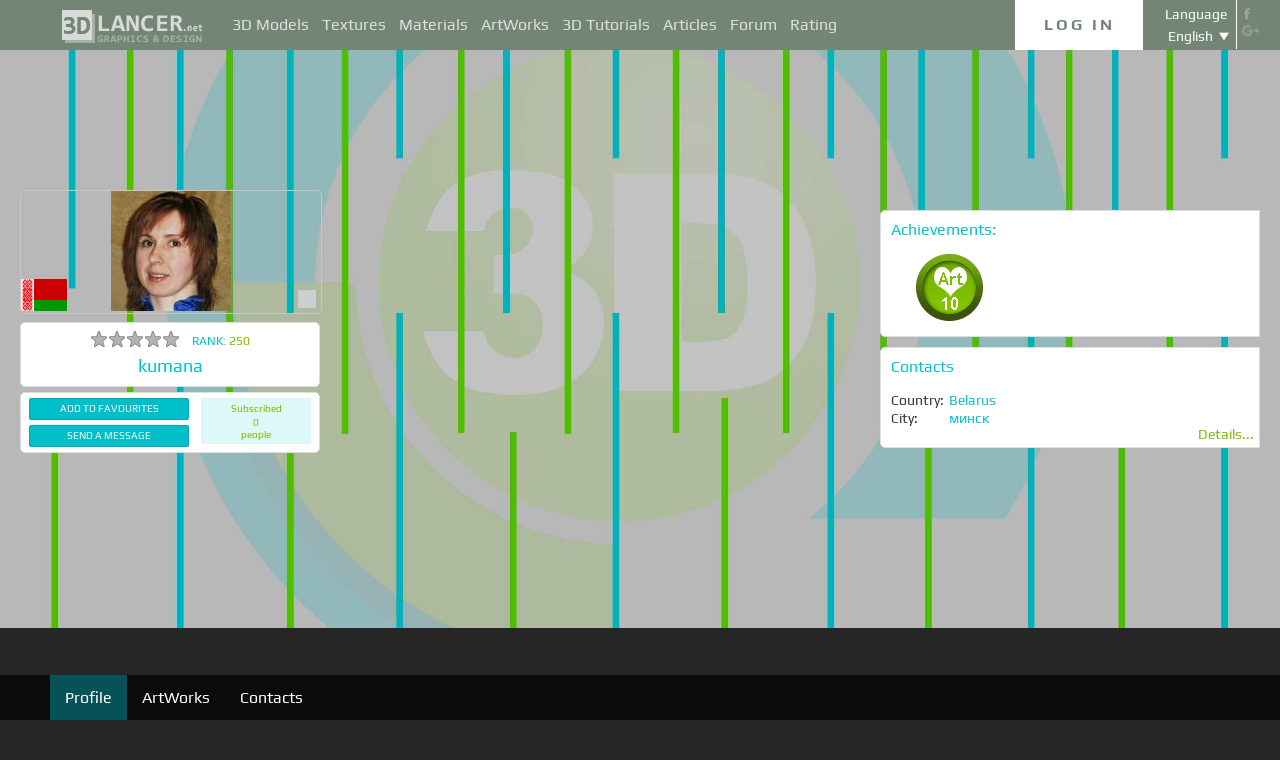

--- FILE ---
content_type: text/html; charset=UTF-8
request_url: https://3dlancer.net/profile/u29057
body_size: 11994
content:
<!DOCTYPE html> <html xmlns="http://www.w3.org/1999/xhtml" prefix="og: http://ogp.me/ns#" lang="en"> <head> <!--[if IE]>
        <script src="http://html5shiv.googlecode.com/svn/trunk/html5.js"></script>
<![endif]--> <title>Interior designer kumana Belarus at 3dlancer.net</title> <meta charset="utf-8"> <link rel="alternate" href="https://3dlancer.net/profile/u29057" hreflang="en" /> <link rel="alternate" href="https://3dlancer.net/profile/u29057" hreflang="ru" /> <link rel="alternate" href="https://3dlancer.net/profile/u29057" hreflang="uk" /> <link rel="alternate" href="https://3dlancer.net/profile/u29057" hreflang="es" /> <link rel="alternate" href="https://3dlancer.net/profile/u29057" hreflang="de" /> <link rel="alternate" href="https://3dlancer.net/profile/u29057" hreflang="fr" /> <link rel="alternate" href="https://3dlancer.net/profile/u29057" hreflang="it" /> <link rel="alternate" href="https://3dlancer.net/profile/u29057" hreflang="tr" /> <link rel="alternate" href="https://3dlancer.net/profile/u29057" hreflang="pt" /> <link rel="alternate" href="https://3dlancer.net/profile/u29057" hreflang="hi" /> <link rel="canonical" href="https://3dlancer.net/profile/u29057"/> <meta name="google-site-verification" content="aSux871p5t5rB_l5aBUPPZ5js9UEhNNGBqnc4xujo1A" /> <meta name="google-site-verification" content="5UR7IJHDt2K-Auog9IGuXp9dLOacA8xTz30zyJ0BpxE" /> <meta name="google-site-verification" content="LNxDJCw1yXfOixHeF8FdtE38eIq4984W1dzHgHqCOjU" /> <meta name='yandex-verification' content='6286b977bc53db4e' /> <meta name="yandex-verification" content="6286b977bc53db4e" /> <meta name="alexaVerifyID" content="af-GYgGtj0hmdkG1UPPKRML6VNo" /> <meta name="p:domain_verify" content="78e86cb631c9446e2796130a83d1e528"/> <meta name="708a04e6acb6d010490bd8285c7b0ca0" content=""> <!--[if lte IE 7]>
        <link rel="stylesheet" href="css/main-ie7.css">
<![endif]--> <link type="text/css" title="screen style" rel="stylesheet" href="https://3dlancer.net/css/main.min.css?v20180801"/> <link rel="icon" href="https://3dlancer.net/images/favicon.png?20160427" type="image/png" /> <link rel="shortcut icon" href="https://3dlancer.net/images/favicon.png?20160427" type="image/png" /> <link rel="apple-touch-icon" href="https://3dlancer.net/images/apple-touch-icon-76x76-precomposed.png"/> <link rel="apple-touch-icon" sizes="180x180" href="https://3dlancer.net/images/apple-touch-icon-180x180-precomposed.png"/> <link rel="apple-touch-icon-precomposed" sizes="180x180" href="https://3dlancer.net/images/apple-touch-icon-180x180-precomposed.png"/> <link rel="apple-touch-icon" sizes="152x152" href="https://3dlancer.net/images/apple-touch-icon-152x152-precomposed.png"/> <link rel="apple-touch-icon-precomposed" sizes="152x152" href="https://3dlancer.net/images/apple-touch-icon-152x152-precomposed.png"/> <link rel="apple-touch-icon" sizes="120x120" href="https://3dlancer.net/images/apple-touch-icon-120x120-precomposed.png"/> <link rel="apple-touch-icon-precomposed" sizes="120x120" href="https://3dlancer.net/images/apple-touch-icon-120x120-precomposed.png"/> <link rel="apple-touch-icon" sizes="76x76" href="https://3dlancer.net/images/apple-touch-icon-76x76-precomposed.png"/> <link rel="apple-touch-icon-precomposed" sizes="76x76" href="https://3dlancer.net/images/apple-touch-icon-76x76-precomposed.png"/> <!--[if lt IE 8]>
        <script src="http://ie7-js.googlecode.com/svn/version/2.1(beta4)/IE8.js"></script>
<![endif]--> <!--[if lte IE 8]>
        <div style=' clear: both; text-align:center; position: relative;'>
            <a href="http://windows.microsoft.com/en-US/internet-explorer/products/ie/home?ocid=ie6_countdown_bannercode">
                <img src="img/ie-ru.png" height="42" width="820" alt="You are using an outdated browser. For a faster, safer browsing experience, upgrade for free today." />
            </a>
        </div>
<![endif]--> <script>(function(w,d,s,l,i){w[l]=w[l]||[];w[l].push({'gtm.start':
    new Date().getTime(),event:'gtm.js'});var f=d.getElementsByTagName(s)[0],
    j=d.createElement(s),dl=l!='dataLayer'?'&l='+l:'';j.async=true;j.src=
    'https://www.googletagmanager.com/gtm.js?id='+i+dl;f.parentNode.insertBefore(j,f);
    })(window,document,'script','dataLayer','GTM-KTDTZP');</script> <script>
        window.onerror = function(msg,script,line,col,errorObj) {
            x = new XMLHttpRequest();
            console.log('E: '+msg+". line: "+line+". col: "+col);
            console.log(errorObj);
            b = 'msg=' + msg +
              '&script=' + script+':'+line+':'+col +
              '&url=' + '/profile/u29057';
            x.open("POST", '/ajax/jsel', true);
            x.setRequestHeader('Content-Type', 'application/x-www-form-urlencoded')
            x.send(encodeURI(b));
        };
        var downloadsAvailable = 0;
        var downloadsAvailablePaid = 0;
        var languages = {"3":{"id":3,"short":"en","country":"US","long":"eng","full":"English","fullnative":"English"},"2":{"id":2,"short":"ru","country":"RU","long":"rus","full":"Russian","fullnative":"\u0420\u0443\u0441\u0441\u043a\u0438\u0439"},"4":{"id":4,"short":"uk","country":"UA","long":"ukr","full":"Ukrainian","fullnative":"\u0423\u043a\u0440\u0430\u0457\u043d\u0441\u044c\u043a\u0430"},"6":{"id":6,"short":"es","country":"ES","long":"spa","full":"Spanish","fullnative":"Espa\u00f1ol"},"5":{"id":5,"short":"de","country":"DE","long":"deu","full":"German","fullnative":"Deutsch"},"1":{"id":1,"short":"fr","country":"FR","long":"fra","full":"French","fullnative":"Fran\u00e7ais"},"7":{"id":7,"short":"it","long":"ita","full":"Italian","fullnative":"Italiano"},"8":{"id":8,"short":"tr","long":"tur","full":"Turkish","fullnative":"T\u00fcrk\u00e7e"},"9":{"id":9,"short":"pt","long":"por","full":"Portuguese","fullnative":"Portugu\u00eas"},"10":{"id":10,"short":"hi","long":"hin","full":"Hindi","fullnative":"\u0939\u093f\u0928\u094d\u0926\u0940"}};
        var lang = 'en';
        var ln = 'en';
        var lng = 'eng';
        var SERVER = "https://3dlancer.net/";
		var showMobile = 0;
		var userNotStatistical = 1;
        
        function issetProp(e){try{if(e.indexOf(".")>0){var t=e.split("."),n=t.shift();return n=window[n]||window.$.fn[n]||$[n],"undefined"==typeof n?!1:(t.every(function(e){return"object"!=typeof n||"undefined"==typeof n||null===n||!e in n?!1:void(n=n[e])}),!0)}return window[e]||window.$.fn[e]||$[e]}catch(o){}}function getScript(e,t,n,o,i,d,c){startTime=(new Date).getTime(),sTag=document.createElement("script"),"undefined"==typeof d&&(d=!0),sTag.async=!!d,sTag.src=e,sTag.type="text/javascript",document.getElementsByTagName("head")[0].appendChild(sTag),checkReady=function(e,t,n,o){if(issetProp(t))"undefined"==typeof o&&(o=t.indexOf("Loaded")>=0?0:100),window.setTimeout(function(){console.log(":"+e+" ("+o+")"),n&&n(),window.scriptsLoaded[e]=1;try{document.dispatchEvent(new CustomEvent("scrld"+e))}catch(t){var i=document.createEvent("CustomEvent");i.initCustomEvent("scrld"+e,!1,!1,{cmd:"blerg!"})}},o);else{if(currentTime=(new Date).getTime(),lim=2e4,currentTime-startTime>lim)return console.log(":"+e+" fails after "+lim/1e3+" sec"),window.onerror("not loaded: "+e+". after "+lim/1e3+" sec"),!window.scriptNotLoadedReported&&e.indexOf("checkads")<0&&(window.scriptNotLoadedReported=!0),void(i&&i());window.setTimeout(function(){checkReady(e,t,n,o)},20)}},checkReady(t,n,o,c)}function onScript(e,t,n){try{"undefined"==typeof n&&(n=!0),window.scriptsLoaded[e]?n?$(document).ready(function(){t()}):t():("undefined"==typeof UserAgentInfo||window.addEventListener||(UserAgentInfo.strBrowser=1),document.addEventListener?(console.log("addEventListener: "+e),document.addEventListener("scrld"+e,function(o){console.log("firing to listener: "+e),n?$(document).ready(function(){t(o)}):t(o)},!1)):document.attachEvent?(console.log("attachEvent: "+e),document.attachEvent("onscrld"+e,function(o){console.log("firing to listener: "+e),n?$(document).ready(function(){t(o)}):t(o)})):window.onerror("cant dispatch error"),window.scriptsLoaded[e]&&window.onerror(e+" loaded while setting listener"))}catch(o){window.onerror(o)}}window.scriptNotLoadedReported=!1,window.scriptsLoaded=[],getScript("/js/jquery-2.1.3.min.js","jquery","jQuery",function(){window.scriptsToLoad.forEach(function(e){getScript(e.src,e.name,e.check,e.callback,e.failure,!0,e.t)})},function(){getScript("/js/jquery-2.1.3.min.js","jquery","jQuery",function(){window.scriptsToLoad.forEach(function(e){getScript(e.src,e.name,e.check,e.callback,e.failure,!0,e.t)})})});
        
        !function(e){"use strict";var n=function(n,t,o){function i(e){return a.body?e():void setTimeout(function(){i(e)})}function r(){l.addEventListener&&l.removeEventListener("load",r),l.media=o||"all"}var d,a=e.document,l=a.createElement("link");if(t)d=t;else{var s=(a.body||a.getElementsByTagName("head")[0]).childNodes;d=s[s.length-1]}var f=a.styleSheets;l.rel="stylesheet",l.href=n,l.media="only x",i(function(){d.parentNode.insertBefore(l,t?d:d.nextSibling)});var u=function(e){for(var n=l.href,t=f.length;t--;)if(f[t].href===n)return e();setTimeout(function(){u(e)})};return l.addEventListener&&l.addEventListener("load",r),l.onloadcssdefined=u,u(r),l};"undefined"!=typeof exports?exports.loadCSS=n:e.loadCSS=n}("undefined"!=typeof global?global:this);

        onScript('jquery',function() {
            //loadCSS('https://3dlancer.net/css/main.min.css?v2016005231');
                    });

        window.scriptsToLoad = [
            
            {name:'lazyload',check:'lazyloadLoaded',src:'https://3dlancer.net/js/lazyload/jquery.lazyload.min.js?20160706',
                callback : function() {
                                        window.lazyloadd = function(s) {
                        sl = 'img.lazyload';
                        if (s) sl = s+' '+sl;
                        $(sl).addClass('loaded').lazyload({effect:"fadeIn",skip_invisible:true,threshold:500});
                    };
                    lazyloadd();
                }
            }
            ,{name:'frontend',check:'frontendLoaded',src:'https://3dlancer.net/js/frontend.min.js?v20171006'}
            ,{name:'autolinker',check:'Autolinker',src:'https://3dlancer.net/js/Autolinker.js-master/dist/Autolinker.min.js',
                callback : function() {
                    $(document).ready(function(){autolink();});
                }
            }
                                                                                                ,{name:'rangeslider',check:'rangeslider',src:'https://3dlancer.net/js/rangeslider/rangeslider.min.js?20160705'}
                                                ,{name:'flipper',check:'flipper',src:'https://3dlancer.net/js/flipper.js?v13-02-2015'}
                                    
            ,{name:'checkads',check:'adsPossible',src:'https://3dlancer.net/js/showads.js'}
        ];
        
                    onScript('jquery',function() {
                getScript('https://3dlancer.net/js/parallax/jquery.easing.1.3.min.js','easing','easing',0,0,false);
                getScript('https://3dlancer.net/js/parallax/jquery.localscroll-1.2.7-min.js','localscroll','localscroll',0,0,false);
                getScript('https://3dlancer.net/js/parallax/jquery.scrollTo-1.4.2-min.js','scrollTo','scrollTo',0,0,false);
                getScript('https://3dlancer.net/js/parallax/jquery.fancybox.pack.js','fancybox','fancybox',0,0,false);
                getScript('https://3dlancer.net/js/parallax/global.js','global','ThirdMenu',0,0,false);
                getScript('https://3dlancer.net/js/parallax/parallax.js','parallax','updateParallaxPos',0,0,false);
            });
            </script> </head> <body id="module_general"> <noscript><iframe src="https://www.googletagmanager.com/ns.html?id=GTM-KTDTZP" height="0" width="0" style="display:none;visibility:hidden"></iframe></noscript> <noscript> <div class="red" style="text-align:center;font-size:40px;padding:20px;background-color:#333;">The site requires JavaScript enabled to run correctly!</div> </noscript> <div id="main_wrapper" class="logo-small"> <!---Header--> <header id="header"> <div class="nav_block"> <div class="mainWrap"> <a class="logo" href="https://3dlancer.net/en" style="position: absolute; display: inline-block; left: 40px;"> <img src="https://3dlancer.net/images/logo_small3.png" alt="3dlancer.net" /> </a> <nav style="padding-left: 205px;"> <ul> <li class=""> <a  href="/en/models" class="" >3D Models</a> <ul> <li> <a href="/en/models" class="" >All 3D Models</a> </li> <li> <a href="/en/freemodels" class="" >Free 3D Models</a> </li> <li> <a href="/en/paidmodels" class="" >Paid 3D Models</a> </li> <li> <a href="/en/producermodels" class="" >Manufacturer&apos;s</a> </li> <li> <a rel="nofollow" href="/en/models/favourite" class="" onclick="window.Frontend.offerLogIn();return false;" >&starf; My Favourite</a> </li> <li> <a rel="nofollow" href="/en/profile/models" class="" onclick="window.Frontend.offerLogIn();return false;" >3D Models of mine</a> </li> <li> <a rel="nofollow" onclick="window.Frontend.offerLogIn();return false;" >Buy downloads</a> </li> <li> <a rel="nofollow" href="/en/models/add" class="_an_btn_addmodel_head" onclick="window.Frontend.offerLogIn();return false;" >&plus;&nbsp;Add a Model</a> </li> </ul> </li> <li class=""> <a  href="/en/textures" class="" >Textures</a> <ul> <li> <a href="/en/freetextures" class="" >Free</a> </li> <li> <a href="/en/paidtextures" class="" >Paid</a> </li> <li> <a href="/en/producertextures" class="" >Manufacturer&apos;s</a> </li> <li> <a rel="nofollow" href="/en/textures/favourite" class="" onclick="window.Frontend.offerLogIn();return false;" >&starf; My Favourite</a> </li> <li> <a rel="nofollow" href="/en/profile/textures" class="" onclick="window.Frontend.offerLogIn();return false;" >Textures of mine</a> </li> <li> <a rel="nofollow" href="/en/textures/add" class="_an_btn_addtexture_head" onclick="window.Frontend.offerLogIn();return false;" >&plus;&nbsp;Add a Texture</a> </li> </ul> </li> <li class=""> <a  href="/en/materials" class="" >Materials</a> <ul> <li> <a rel="nofollow" href="/en/profile/materials" class="" onclick="window.Frontend.offerLogIn();return false;" >Materials of mine</a> </li> <li> <a rel="nofollow" href="/en/materials/add" class="_an_btn_addmaterial_head" onclick="window.Frontend.offerLogIn();return false;" >&plus;&nbsp;Add a Material</a> </li> </ul> </li> <li class=""> <a  href="/en/gallery" class="" >ArtWorks</a> <ul> <li> <a href="/en/gallery" class="" >All 3D Visualisations</a> </li> <li> <a href="https://3dlancer.net/en/gallery/interiors" class="">&cir;&nbsp;Interior</a> </li> <li> <a href="https://3dlancer.net/en/gallery/exteriors" class="">&cir;&nbsp;Exterior</a> </li> <li> <a href="https://3dlancer.net/en/gallery/personages" class="">&cir;&nbsp;Personages</a> </li> <li> <a href="https://3dlancer.net/en/gallery/transport" class="">&cir;&nbsp;Transport</a> </li> <li> <a href="https://3dlancer.net/en/gallery/3d-worlds" class="">&cir;&nbsp;3D Worlds</a> </li> <li> <a href="https://3dlancer.net/en/gallery/other" class="">&cir;&nbsp;Other</a> </li> <li> <a  href="/en/gallery/bestworks" class="" >Best ArtWorks</a> </li> <li> <a rel="nofollow" href="/en/gallery/favourite" class="" onclick="window.Frontend.offerLogIn();return false;" >★ My favourite</a> </li> <li> <a rel="nofollow" href="/en/gallery/add" class="_an_btn_addartwork_head" onclick="window.Frontend.offerLogIn();return false;" >+&nbsp;Add an ArtWork</a> </li> </ul> </li> <li class=""> <a  href="/en/lessons" class="" >3D Tutorials</a> <ul> <li> <a href="https://3dlancer.net/en/lessons/3d-max" class="">&cir;&nbsp;3d Max</a> </li> <li> <a href="https://3dlancer.net/en/lessons/v-ray" class="">&cir;&nbsp;V-Ray</a> </li> <li> <a href="https://3dlancer.net/en/lessons/photoshop" class="">&cir;&nbsp;Photoshop</a> </li> <li> <a  rel="nofollow" href="/en/lessons/add" class="_an_btn_addlesson_head" onclick="window.Frontend.offerLogIn();return false;" >&plus;&nbsp;Add a Tutorial</a> </li> </ul> </li> <li class=""> <a  href="/en/articles" class="" >Articles</a> <ul> <li> <a rel="nofollow" href="/en/articles/add" class="_an_btn_addarticle_head" onclick="window.Frontend.offerLogIn();return false;" >&plus;&nbsp;Add an Article</a> </li> </ul> </li> <li class=""> <a  href="/en/forum" class="" >Forum</a> <ul> <li> <a href="https://3dlancer.net/en/forum/3d-max" class="">&cir;&nbsp;3d max</a> </li> <li> <a href="https://3dlancer.net/en/forum/cinema-4d" class="">&cir;&nbsp;Cinema 4d</a> </li> <li> <a href="https://3dlancer.net/en/forum/blender" class="">&cir;&nbsp;Blender</a> </li> <li> <a href="https://3dlancer.net/en/forum/freelance" class="">&cir;&nbsp;FREELANCE</a> </li> <li> <a href="https://3dlancer.net/en/forum/help-me-find" class="">&cir;&nbsp;HELP ME Find</a> </li> <li> <a href="https://3dlancer.net/en/forum/hardware-and-equipment" class="">&cir;&nbsp;Hardware and equipment</a> </li> <li> <a href="https://3dlancer.net/en/forum/community" class="">&cir;&nbsp;Community</a> </li> <li> <a  rel="nofollow" href="/en/forum/add" class="_an_btn_addforum_head" onclick="window.Frontend.offerLogIn();return false;" >&plus;&nbsp;Add a Post</a> </li> </ul> </li> <li class=""> <a  href="/en/rating" class="" >Rating</a> <ul> <li> <a href="https://3dlancer.net/en/help/about-users-rating" class="" >How to earn points</a> </li> </ul> </li> </ul> </nav> <div class="profile_block"> <div class="fr socicons" style="height: 100%;"> <a style="margin-top: 7px;" target="_blank" rel="nofollow" title="facebook" href="http://www.facebook.com/3dlancer.net"><img src="https://3dlancer.net/images/socicon_white_f.png" alt="facebook" /></a> <a target="_blank" rel="nofollow" title="google+" href="https://plus.google.com/u/0/b/104990546295897927160/104990546295897927160/posts"><img src="https://3dlancer.net/images/socicon_white_g.png" alt="google plus" /></a> </div> <div class="fr" style="margin-left: 5px;"> <div class="white" style="margin: 8px 0 2px;text-align: center;">Language</div> <div class="langs"> <span style="">English</span> <ul style="background-color: #738575; color:#fff;"> <li><a href="https://3dlancer.net/ru/profile/u29057">Русский</a></li> <li><a href="https://3dlancer.net/uk/profile/u29057">Українська</a></li> <li><a href="https://3dlancer.net/es/profile/u29057">Español</a></li> <li><a href="https://3dlancer.net/de/profile/u29057">Deutsch</a></li> <li><a href="https://3dlancer.net/fr/profile/u29057">Français</a></li> <li><a href="https://3dlancer.net/it/profile/u29057">Italiano</a></li> <li><a href="https://3dlancer.net/tr/profile/u29057">Türkçe</a></li> <li><a href="https://3dlancer.net/pt/profile/u29057">Português</a></li> <li><a href="https://3dlancer.net/hi/profile/u29057">हिन्दी</a></li> </ul> </div> </div> <div id="header_entry" class="entry mrt_big"> <a href="https://3dlancer.net/en/auth" class="button">Log In</a> <div class="container" > <div class="container_content"> <div class="registration"> <div style="color: rgb(123, 187, 0); margin: 0px 0px 25px 30px; font-size: 24px;">Welcome to the 3D-graphics site - 3dlancer.net!</div> <div class="content_registr"> <a rel="nofollow" href="https://3dlancer.net/en/registration" class="form_button _an_btn_reg_head">REGISTRATION</a> <form id="formreg" action="https://3dlancer.net/en/auth" method="post" class="_an_frm_log_head"> <div class="input_block"> <input class="fl" type="text" name="email" placeholder="Email" required onkeyup="if(event.which==13)document.getElementById('formreg').submit();"/> <input class="fr" type="password" name="password" placeholder="Password" required onkeyup="if(event.which==13)document.getElementById('formreg').submit();"/> <div class="clear"></div> </div> <a rel="nofollow" class="form_button _an_btn_log_head" onclick="if (document.getElementById('formreg').checkValidity()) document.getElementById('formreg').submit();">LOG IN</a> <div class="social_icon"> <div style="color: rgb(123, 187, 0); font-size: 20px;">Register or log in through the social networks</div> <ul> <li> <a rel="nofollow" href="https://3dlancer.net/en/auth/vkontakte" class="_an_btn_log_head_soc_vk"> <img src="https://3dlancer.net/images/soc_vk_big.png" width="115" height="115" alt=""/> </a> </li> <li> <a rel="nofollow" href="https://3dlancer.net/en/auth/google" class="_an_btn_log_head_soc_gg"> <img src="https://3dlancer.net/images/soc_g_big.png" width="115" height="115" alt=""/> </a> </li> <li> <a rel="nofollow" href="https://3dlancer.net/en/auth/facebook" class="_an_btn_log_head_soc_fb"> <img src="https://3dlancer.net/images/soc_f_big.png" width="115" height="115" alt=""/> </a> </li> </ul> </div> </form> </div> <div class="info_form"> <div style="font-size: 20px;"><a rel="nofollow" href="https://3dlancer.net/en/forgetpass">Forgot your password?</a></div> <div class="non_mail"><a rel="nofollow" class="_an_btn_nomail" href="https://3dlancer.net/en/confirmemail">Didn&apos;t get an email confirmation letter?</a></div> <div class="mail_info"> <p>Contact us:</p> <!--email_off--> <a href="mailto:info@3dlancer.net">info@3dlancer.net</a> <!--/email_off--> </div> <div class="info_site"> <a href="https://3dlancer.net/en/help" class="big_link">Help</a> <a href="https://3dlancer.net/en/help/about" class="big_link">About</a> </div> </div> </div> </div> </div> </div> <script>   
		
        onScript('jquery', function() {
            $('.entry input').focus(function() {
                var $input = $(this);
                $input.blur(function() {
                    $input.closest('.container').css('visibility','').css('opacity','');
                    $('.entry a.button').removeClass('entry_hover');
                    $('.entry a.button').css('height', '');
                });
                $input.closest('.container').css('visibility','visible').css('opacity',1);
                $('.entry a.button').addClass('entry_hover');

            });
            $('.entry').mouseleave(function() {
                if($('.entry input').is(':focus')) {
                   $('.entry a.button').css('height', '58px');  
                }
                else {
                    $('.entry a.button').css('height', ''); 
                }
            }).mouseenter(function() {
                $('.entry a.button').css('height', '');
            });
        });

    </script> <div class="clear"></div> </div> </div> <div class="clear"></div> </div> <div class="mainWrap"> </div> </header> <!---/Header--> <!---Main Content--> <section class="mainContent" id="content"> <div id="anchor-top"></div> <div id="scroller"></div> <div id="fixed-content"><div id="fixed-content-inner"> <div id="home" class="content-block" style="background:url(https://3dlancer.net/images/userback1.jpg) 50% 0 no-repeat fixed;background-size:cover;"> <div class="mainWrap"> <div class="profile_accaunt"> <div class="avatar_block"> <div class="avatar"> <a  class=""><img src="https://3dlancer.net/upload/avatars/57/29057/ava29057_l.jpg?1661504878" alt=""/> <span class="badge-user-online off line " title="offline for 2802 days"></span> <span class="badge-user-flag flag-48"> <img title="Belarus" alt="Belarus" class="lazyload" data-original="https://3dlancer.net/images/flags/flags-iso/flat/48/BY.png" src="[data-uri]" /> <noscript> <img title="Belarus" alt="Belarus" src="https://3dlancer.net/images/flags/flags-iso/flat/48/BY.png" /> </noscript> </span> </a> </div> <div class="avatar_container"> <div class="star_block"> <div class="user_stars fl"> <span class="star_empty fr  " style=""> <img src="https://3dlancer.net/images/0.gif" width="18" height="18" alt="&starf;" /> </span> <span class="star_empty fr  " style=""> <img src="https://3dlancer.net/images/0.gif" width="18" height="18" alt="&starf;" /> </span> <span class="star_empty fr  " style=""> <img src="https://3dlancer.net/images/0.gif" width="18" height="18" alt="&starf;" /> </span> <span class="star_empty fr  " style=""> <img src="https://3dlancer.net/images/0.gif" width="18" height="18" alt="&starf;" /> </span> <span class="star_empty fr  " style=""> <img src="https://3dlancer.net/images/0.gif" width="18" height="18" alt="&starf;" /> </span> <div class="clear"></div> </div> </div> <div class="rank">RANK:<span>250</span></div> <div class="name_profile">kumana</div> </div> <div class="avatar_container"> <div class="btn-avatar-block"> <div> <a href="#null" class="btn_avatar indent_btn" style="cursor:default;" onclick="window.Frontend.offerLogIn();return false;">Add to favourites</a> </div> <a href="#null" class="btn_avatar" style="cursor:default;" onclick="window.Frontend.offerLogIn();return false;">Send a message</a> </div> <div class="number_user"> <p>Subscribed <div>0</div> people</p> </div> <div class="clear"></div> </div> </div> <div class="info_avatar"> <div class="avatar_container"> <h3>Achievements:</h3> <ul class="goal_list"> <li style="background: url('https://3dlancer.net/images/tablet_3_1.png');" title="10 ArtWorks likes"> </li> </ul> </div> <div class="avatar_container"> <h3>Contacts</h3> <div class="contact_profile"> <table> <tr> <td>Country:</td> <td><a href="/en/search/users/filter/country=3"><span>Belarus</span></a></td> </tr> <tr> <td>City:</td> <td> <span>минск</span> </td> </tr> </table> </div> <div class="clear_big"></div> <a href="" class="more_link" onclick="jQuery('#contacts-block').click();return false;">Details...</a> </div> </div> <div class="clear"></div> </div> </div> <div class="nav-two-block"> <div class="mainWrap"> <ul class="nav-two-link" id="menu"> <li><a href="#top" id="menu-top" class="active">Profile</a></li> <li><a href="#gallery-block" id="gallery-block">ArtWorks</a></li> <li><a href="#contacts-block" id="contacts-block">Contacts</a></li> </ul> <div class="clear"></div> </div> </div> </div> <div class="black-split"></div> <div id="work" class="content-block" style="background:url(https://3dlancer.net/images/userback1.jpg) 50% 0 no-repeat fixed;background-size:cover;"> <div class="black-shield"></div> <div class="mainWrap"> <div class="copyright"> <div class="container_work"> <div id="anchor-gallery-block"></div> <div class="title_work_accaunt fl">Most recent user&apos;s works in the ArtWorks gallery</div> <div class="clear"></div> <div class="text_center profile_flipper_pages"><span class="page">1</span> / <span class="total">1</span></div> <ul class="carousel"> <li> <ul class="work_list"> <li><a href="https://3dlancer.net/en/gallery/morning-tea-1405"><img src="https://3dlancer.net/upload/galleries/405/1405/morning-tea-47625-l.jpg" width="" height="240" /></a></li> <li><a href="https://3dlancer.net/en/gallery/small-autumn-kitchen-1061"><img src="https://3dlancer.net/upload/galleries/61/1061/small-autumn-kitchen-46407-l.jpg" width="" height="240" /></a></li> <li><a href="https://3dlancer.net/en/gallery/bedroom-living-room-931"><img src="https://3dlancer.net/upload/galleries/931/931/bedroom-living-room-45791-l.jpg" width="" height="240" /></a></li> <li><a href="https://3dlancer.net/en/gallery/cupboard-bed-926"><img src="https://3dlancer.net/upload/galleries/926/926/cupboard-bed-45772-l.jpg" width="" height="240" /></a></li> </ul> </li> </ul> <div class="clear"></div> <div class="block-link text_center" style="">https://3dlancer.net/profile/u29057/gallery</div> </div> </div> </div> </div> <div id="contacts" class="content-block" style="background:url(https://3dlancer.net/images/userback1.jpg) 50% 0 no-repeat fixed;background-size:cover;"> <div class="black-split"></div> <div class="black-shield"></div> <div class="mainWrap"> <div class="copyright"> <div id="anchor-contacts-block"></div> <div class="container_work"> <div class="title_work_accaunt">Contacts</div> <div class="txt"> <table class="contacts"> <tr> <td>Country:</td> <td><a href="/en/search/users/filter/country=3"><span>Belarus</span></a></td> </tr> <tr> <td>City:</td> <td> <span>минск</span> </td> </tr> <tr> <td>Profile link:</td> <td>https://3dlancer.net/profile/u29057</td> </tr> </table> </div> <div class="block-link text_center" style="">https://3dlancer.net/profile/u29057/contacts</div> </div> </div> </div> </div> </div> <script>
		
		var type = '';
		if (type) {
            onScript('jquery',function() {
                $(document).scrollTop(jQuery('#anchor-'+type+'-block').offset().top);
            });
		}
		
        onScript('flipper',function(){
                                });

    </script>

					</div> </section> <!---/Main Content--> <div class="appendix"></div> </div> <!---Footer--> <footer> <div class="mainWrap"> <div class="fl"> <div class="title_model">Models Categories:</div> <ul class="footer_menu"> <li> <a href="https://3dlancer.net/en/models/furniture" title="Furniture">Furniture</a> <span>(50094)</span> </li> <li> <a href="https://3dlancer.net/en/models/electronics" title="Electronics">Electronics</a> <span>(1450)</span> </li> <li> <a href="https://3dlancer.net/en/models/plants" title="Plants">Plants</a> <span>(330)</span> </li> <li> <a href="https://3dlancer.net/en/models/personages" title="Personages">Personages</a> <span>(375)</span> </li> <li> <a href="https://3dlancer.net/en/models/interior" title="Interior">Interior</a> <span>(72)</span> </li> </ul> <ul class="footer_menu"> <li> <a href="https://3dlancer.net/en/models/lighting" title="Lighting">Lighting</a> <span>(13747)</span> </li> <li> <a href="https://3dlancer.net/en/models/interior-items" title="Interior items">Interior items</a> <span>(10171)</span> </li> <li> <a href="https://3dlancer.net/en/models/transport" title="Transport">Transport</a> <span>(539)</span> </li> <li> <a href="https://3dlancer.net/en/models/animals" title="Animals">Animals</a> <span>(112)</span> </li> </ul> <ul class="footer_menu"> <li> <a href="https://3dlancer.net/en/models/plumbing-bath-wc" title="Plumbing, Bath, WC">Plumbing, Bath, WC</a> <span>(11907)</span> </li> <li> <a href="https://3dlancer.net/en/models/accessories" title="Accessories">Accessories</a> <span>(1342)</span> </li> <li> <a href="https://3dlancer.net/en/models/exterior" title="Exterior">Exterior</a> <span>(1784)</span> </li> <li> <a href="https://3dlancer.net/en/models/other" title="Other">Other</a> <span>(2534)</span> </li> </ul> <div class="clear_medium"></div> <a href="https://3dlancer.net/en/producers">Models&apos; Producers</a> </div> <div class="info_footer"> <div class="info_link fl"> <ul> <li><a href="https://3dlancer.net/en/help/contacs">Contacts</a></li> <li><a href="https://3dlancer.net/en/help/about">About</a></li> </ul> <div class="mail">Email: <a href="mailto:info@3dlancer.net">info@3dlancer.net</a></div> <a class="" style="color:#7BBB00;" href="https://3dlancer.net/en/about/">Advertisement on the site</a> </div> </div> <div class="fr" style="padding: 0px 15px 0px 5px;"> <div class="fr title_model">Categories in the ArtWorks gallery:</div> <div class="clear"></div> <ul class="fr footer_menu" style="max-width:120px;width:auto;margin:0px 5px 0px 25px;"> <li> <a href="https://3dlancer.net/en/gallery/interiors">Interior</a> </li> <li> <a href="https://3dlancer.net/en/gallery/exteriors">Exterior</a> </li> <li> <a href="https://3dlancer.net/en/gallery/personages">Personages</a> </li> </ul> <ul class="fr footer_menu" style="max-width:120px;width:auto;margin:0px 5px 0px 35px;"> <li> <a href="https://3dlancer.net/en/gallery/transport">Transport</a> </li> <li> <a href="https://3dlancer.net/en/gallery/3d-worlds">3D Worlds</a> </li> <li> <a href="https://3dlancer.net/en/gallery/other">Other</a> </li> </ul> </div> <div class="clear"></div> </div> </footer> <div id="popup_answer" style="display:none;" class="popup_box "> <div class="popup_box_ins"> <span onclick="window.PopUp.closepopup('popup_answer');return false;" title="" class="clos"></span> <div class="popup_title green text_center mtp noselect"></div> <div class="clear_big"></div> <div class="content text_center"> <div class="popup_message text_left" style="display:inline-block;"> <div class="popup_text"> </div> <div class="popup_buttons"> <div class="clear_big"></div> <div class="text_center"> <a class="popup-button" onclick="window.PopUp.ok('popup_answer');return false;">Ok</a> </div> </div> </div> </div> </div> </div> <div id="popup_confirm_delete" style="display:none;" class="popup_box "> <div class="popup_box_ins"> <span onclick="window.PopUp.closepopup('popup_confirm_delete');return false;" title="" class="clos"></span> <div class="popup_title green text_center mtp noselect">Confirm</div> <div class="clear_big"></div> <div class="content text_center"> <div class="popup_message text_left" style="display:inline-block;"> <div class="popup_text">
                                                    Are you sure you want to delete?
                                            </div> <div class="popup_buttons"> <div class="clear_big"></div> <div class="text_center"> <a class="popup-button" onclick="window.PopUp.ok('popup_confirm_delete');return false;">Ok</a> <a class="popup-button" onclick="window.PopUp.closepopup('popup_confirm_delete');return false;">Cancel</a> </div> </div> </div> </div> </div> </div> <div id="popup_registration" style="display:none;" class="popup_box "> <div class="popup_box_ins"> <span onclick="window.PopUp.closepopup('popup_registration');return false;" title="" class="clos"></span> <div class="popup_title green text_center mtp noselect">Registration</div> <div class="clear_big"></div> <div class="content text_center"> <div class="popup_message text_left" style="display:inline-block;"> <div class="popup_text"> <form id="form-registration-popup" class="text_center _an_frm_reg_pop" method="POST" action="https://3dlancer.net/en/registration" data-ajax-action="registration" onsubmit="ajaxSendForm(event,this.id);return false;" > <label for="form-registration-popup-email">E-Mail</label> <div class="clear_small"></div> <input required="required" id="form-registration-popup-email" name="email" class="inp_300 gray" style="text-align:center;font-size:20px;letter-spacing:0.5px;" type="text" placeholder="e-mail" pattern=".+@.+\..+" /> <div class="clear"></div> <span class='gray'>*Email confirmation will be needed</span> <div class="clear"></div> <div class="text_left mtp" style="display:inline-block;font-size:12px;">
        I want to receive notifications by email:
        <div class="clear_small"></div> <input type="hidden" value="0" name="subscribe[events]" /> <input type="checkbox" value="1" name="subscribe[events]" style="vertical-align:text-bottom;" />&nbsp;New events in my account
        <div class="clear_small"></div> <input type="hidden" value="0" name="subscribe[mailings]" /> <input type="checkbox" value="1" name="subscribe[mailings]" style="vertical-align:text-bottom;" />&nbsp;New 3d models and events on 3dlancer.net
        <div class="clear_small"></div> <input type="hidden" value="0" name="subscribe[managers]" /> <input type="checkbox" value="1" name="subscribe[managers]" style="vertical-align:text-bottom;" />&nbsp;3dlancer.net assistant
    </div> <div class="clear_medium"></div> <input 
        class="button green _an_btn_reg_pop" style="min-width: 150px;" type="submit" value="Join" onClick="(typeof(yaCounter31367763) != 'undefined') && yaCounter31367763.reachGoal('PRStep1');return true;" onKeyPress="if (event.which == 13) ajaxSendForm(event,'form-registration-popup');return false;" /> <div class="clear_big"></div> <div> <div>One click registration via social network:</div> <div class="clear_big"></div> <ul class="inline"> <li> <input 
                    type="image" name="submit[socnet][facebook]" src="https://3dlancer.net/images/soc_f_little.png" width="30" height="30" title="facebook" alt="facebook" class="_an_btn_reg_pop_soc_fb" onClick="(typeof(yaCounter31367763) != 'undefined') && yaCounter31367763.reachGoal('PRStep1-FB');$(this).closest('form').removeAttr('onsubmit').find(':required,[pattern]').removeAttr('required').removeAttr('pattern');return true;" /> </li> <li> <input type="image" name="submit[socnet][google]" src="https://3dlancer.net/images/soc_g_little.png" width="30" height="30" title="google+" alt="google+" class="_an_btn_reg_pop_soc_gg" onClick="(typeof(yaCounter31367763) != 'undefined') && yaCounter31367763.reachGoal('PRStep1-G');$(this).closest('form').removeAttr('onsubmit').find(':required,[pattern]').removeAttr('required').removeAttr('pattern');return true;" /> </li> <li> <input type="image" name="submit[socnet][vkontakte]" src="https://3dlancer.net/images/soc_vk_little.png" width="30" height="30" title="vkontakte" alt="vkontakte" class="_an_btn_reg_pop_soc_vk" onClick="(typeof(yaCounter31367763) != 'undefined') && yaCounter31367763.reachGoal('PRStep1-VK');$(this).closest('form').removeAttr('onsubmit').find(':required,[pattern]').removeAttr('required').removeAttr('pattern');return true;" /> </li> </ul> </div> <div class="clear_big"></div> <a class="fl mrt_vbig" onclick="window.PopUp.showpopup('popup_login');">Log In</a> <a class="fr" onclick="window.PopUp.showpopup('popup_password_recovery');">Password recovery</a> <div class="clear"></div> <a class="fr gray _an_btn_nomail" onclick="window.PopUp.showpopup('popup_registration_resend');">No mail received</a> </form> </div> </div> </div> </div> </div> <div id="popup_login" style="display:none;" class="popup_box "> <div class="popup_box_ins"> <span onclick="window.PopUp.closepopup('popup_login');return false;" title="" class="clos"></span> <div class="popup_title green text_center mtp noselect">Log In</div> <div class="clear_big"></div> <div class="content text_center"> <div class="popup_message text_left" style="display:inline-block;"> <div class="popup_text"> <form id="form-login-popup" class="text_center _an_frm_log_pop" method="POST" action="https://3dlancer.net/en/auth" data-ajax-action="auth" onsubmit="ajaxSendForm(event,this.id);return false;"> <div class="clear_medium"></div> <input required="required" id="form-login-popup-email" name="email" class="inp_200" style="text-align:center;" type="text" placeholder="Email" /> <div class="clear_medium"></div> <input required="required" id="form-login-popup-password" name="password" class="inp_200" style="text-align:center;" type="password" placeholder="Password" /> <div class="clear_medium"></div> <div class="attemptsTooMuch"> </div> <div class="clear_big"></div> <input class="button green _an_btn_log_pop" type="submit" value="log in" /> <div class="clear_big"></div> <div> <div>Log In via social network:</div> <div class="clear_big"></div> <ul class="inline"> <li> <a rel="nofollow" href="https://3dlancer.net/en/auth/vkontakte"> <img src="https://3dlancer.net/images/soc_vk_little.png" width="30" height="30" title="vkontakte" alt="vkontakte" class="_an_btn_log_pop_soc_vk" /> </a> </li> <li> <a rel="nofollow" href="https://3dlancer.net/en/auth/google"> <img src="https://3dlancer.net/images/soc_g_little.png" width="30" height="30" title="google+" alt="google+" class="_an_btn_log_pop_soc_gg" /> </a> </li> <li> <a rel="nofollow" href="https://3dlancer.net/en/auth/facebook"> <img src="https://3dlancer.net/images/soc_f_little.png" width="30" height="30" title="facebook" alt="facebook" class="_an_btn_log_pop_soc_fb" /> </a> </li> </ul> </div> <div class="clear_big"></div> <a class="fl mrt_vbig" onclick="window.PopUp.showpopup('popup_registration');">Registration</a> <a class="fr" onclick="window.PopUp.showpopup('popup_password_recovery');">Password recovery</a> <div class="clear"></div> <a class="fr gray _an_btn_nomail" onclick="window.PopUp.showpopup('popup_registration_resend');">No mail received</a> </form> </div> </div> </div> </div> </div> <div id="popup_password_recovery" style="display:none;" class="popup_box "> <div class="popup_box_ins"> <span onclick="window.PopUp.closepopup('popup_password_recovery');return false;" title="" class="clos"></span> <div class="popup_title green text_center mtp noselect">Password recovery</div> <div class="clear_big"></div> <div class="content text_center"> <div class="popup_message text_left" style="display:inline-block;"> <div class="popup_text"> <form id="form-password-recovery-popup" class="text_center" action="https://3dlancer.net/en/forgetpass" method="POST"> <label for="form-password-recovery-popup-email">Please enter email:</label> <div class="clear_small"></div> <input required="required" id="form-password-recovery-popup-email" name="email" class="inp_300" style="text-align:center;" type="text" placeholder="example@example.com" /> <div class="clear_big"></div> <input class="button green" type="submit" value="Recover" /> <div class="clear_big"></div> <a class="fl mrt_vbig" onclick="window.PopUp.showpopup('popup_login');">Log In</a> </form> </div> </div> </div> </div> </div> <div id="popup_profile_recovery" style="display:none;" class="popup_box "> <div class="popup_box_ins"> <span onclick="window.PopUp.closepopup('popup_profile_recovery');return false;" title="" class="clos"></span> <div class="popup_title green text_center mtp noselect">Profile recovery</div> <div class="clear_big"></div> <div class="content text_center"> <div class="popup_message text_left" style="display:inline-block;"> <div class="popup_text"> <form id="form-profile-recovery-popup" class="text_center" method="POST" data-ajax-action="profileRecovery" onsubmit="ajaxSendForm(event,this.id);return false;"> <label for="form-profile-recovery-popup-email">Please enter email:</label> <div class="clear_small"></div> <input required="required" id="form-profile-recovery-popup-email" name="email" class="inp_300" style="text-align:center;" type="text" placeholder="example@example.com" /> <div class="clear_big"></div> <input class="button green" type="submit" value="Recover" /> <div class="clear_big"></div> <a class="fl mrt_vbig" onclick="window.PopUp.showpopup('popup_login');">Log In</a> <a class="fr" onclick="window.PopUp.showpopup('popup_password_recovery');">Password recovery</a> </form> </div> </div> </div> </div> </div> <div id="popup_registration_resend" style="display:none;" class="popup_box "> <div class="popup_box_ins"> <span onclick="window.PopUp.closepopup('popup_registration_resend');return false;" title="" class="clos"></span> <div class="popup_title green text_center mtp noselect">No mail received</div> <div class="clear_big"></div> <div class="content text_center"> <div class="popup_message text_left" style="display:inline-block;"> <div class="popup_text"> <form id="form-registration-resend-popup" class="text_center" action="https://3dlancer.net/en/confirmemail" method="POST"> <label for="form-registration-resend-popup-email">Please enter email:</label> <div class="clear_small"></div> <input required="required" id="form-registration-resend-popup-email" name="email" class="inp_300" style="text-align:center;" type="text" placeholder="example@example.com" /> <div class="clear_big"></div> <input class="button green" type="submit" value="Get a new one" /> <div class="clear_big"></div> <a class="fl mrt_vbig" onclick="window.PopUp.showpopup('popup_login');">Log In</a> </form> </div> </div> </div> </div> </div> <div id="popup_translate_content" style="display:none;" class="popup_box "> <div class="popup_box_ins"> <span onclick="window.PopUp.closepopup('popup_translate_content');return false;" title="" class="clos"></span> <div class="popup_title green text_center mtp noselect">improve the translation</div> <div class="clear_big"></div> <div class="content text_center"> <div class="popup_message text_left" style="display:inline-block;"> <div class="popup_text"> <div id="form-popup_translate_content" data-ajax-action="modeledit"> <input type="hidden" name="id" value="" /> <input type="hidden" name="curtype" value="" /> <div id="price-block" style="display:none;">
            Price:
            <label lang="en-US"> <input type="number" step="0.01" min="1.49" placeholder="1.49" name="price" class="inp_70 mrl" /> USD
            </label> <div class="clear_big"></div> <div class="clear_big"></div> </div> <div class="buttons-ln"> <span 
                    class="button ln-en gray" onclick="$('[id^=form-popup_translate_content-title-]').hide();$('#form-popup_translate_content-title-en').show();$('#form-popup_translate_content .buttons-ln .button').removeClass('gray');$(this).addClass('gray');" >en<span class="asterisk" title="original"> *</span></span> <span 
                    class="button ln-ru " onclick="$('[id^=form-popup_translate_content-title-]').hide();$('#form-popup_translate_content-title-ru').show();$('#form-popup_translate_content .buttons-ln .button').removeClass('gray');$(this).addClass('gray');" >ru<span class="asterisk" title="original"> *</span></span> <span 
                    class="button ln-uk " onclick="$('[id^=form-popup_translate_content-title-]').hide();$('#form-popup_translate_content-title-uk').show();$('#form-popup_translate_content .buttons-ln .button').removeClass('gray');$(this).addClass('gray');" >uk<span class="asterisk" title="original"> *</span></span> <span 
                    class="button ln-es " onclick="$('[id^=form-popup_translate_content-title-]').hide();$('#form-popup_translate_content-title-es').show();$('#form-popup_translate_content .buttons-ln .button').removeClass('gray');$(this).addClass('gray');" >es<span class="asterisk" title="original"> *</span></span> <span 
                    class="button ln-de " onclick="$('[id^=form-popup_translate_content-title-]').hide();$('#form-popup_translate_content-title-de').show();$('#form-popup_translate_content .buttons-ln .button').removeClass('gray');$(this).addClass('gray');" >de<span class="asterisk" title="original"> *</span></span> <span 
                    class="button ln-fr " onclick="$('[id^=form-popup_translate_content-title-]').hide();$('#form-popup_translate_content-title-fr').show();$('#form-popup_translate_content .buttons-ln .button').removeClass('gray');$(this).addClass('gray');" >fr<span class="asterisk" title="original"> *</span></span> <span 
                    class="button ln-it " onclick="$('[id^=form-popup_translate_content-title-]').hide();$('#form-popup_translate_content-title-it').show();$('#form-popup_translate_content .buttons-ln .button').removeClass('gray');$(this).addClass('gray');" >it<span class="asterisk" title="original"> *</span></span> <span 
                    class="button ln-tr " onclick="$('[id^=form-popup_translate_content-title-]').hide();$('#form-popup_translate_content-title-tr').show();$('#form-popup_translate_content .buttons-ln .button').removeClass('gray');$(this).addClass('gray');" >tr<span class="asterisk" title="original"> *</span></span> <span 
                    class="button ln-pt " onclick="$('[id^=form-popup_translate_content-title-]').hide();$('#form-popup_translate_content-title-pt').show();$('#form-popup_translate_content .buttons-ln .button').removeClass('gray');$(this).addClass('gray');" >pt<span class="asterisk" title="original"> *</span></span> <span 
                    class="button ln-hi " onclick="$('[id^=form-popup_translate_content-title-]').hide();$('#form-popup_translate_content-title-hi').show();$('#form-popup_translate_content .buttons-ln .button').removeClass('gray');$(this).addClass('gray');" >hi<span class="asterisk" title="original"> *</span></span> </div> <div class="clear_big"></div> <div id="form-popup_translate_content-title-en" > <input placeholder="Title" type="text" name="title[en]" class="fl" /> <div class="clear_small"></div> <textarea 
                        placeholder="Description"
                        name="content[en]" 
                        rows="10" 
                        class="fr"
                        >                    </textarea> <div class="clear_small"></div> </div> <div id="form-popup_translate_content-title-ru" style="display:none;"> <input 
                        placeholder="Title" type="text" name="title[ru]" class="fl" /> <div class="clear_small"></div> <textarea 
                        placeholder="Description"
                        name="content[ru]" 
                        rows="10" 
                        class="fr"
                        >                    </textarea> <div class="clear_small"></div> </div> <div id="form-popup_translate_content-title-uk" style="display:none;"> <input 
                        placeholder="Title" type="text" name="title[uk]" class="fl" /> <div class="clear_small"></div> <textarea 
                        placeholder="Description"
                        name="content[uk]" 
                        rows="10" 
                        class="fr"
                        >                    </textarea> <div class="clear_small"></div> </div> <div id="form-popup_translate_content-title-es" style="display:none;"> <input 
                        placeholder="Title" type="text" name="title[es]" class="fl" /> <div class="clear_small"></div> <textarea 
                        placeholder="Description"
                        name="content[es]" 
                        rows="10" 
                        class="fr"
                        >                    </textarea> <div class="clear_small"></div> </div> <div id="form-popup_translate_content-title-de" style="display:none;"> <input 
                        placeholder="Title" type="text" name="title[de]" class="fl" /> <div class="clear_small"></div> <textarea 
                        placeholder="Description"
                        name="content[de]" 
                        rows="10" 
                        class="fr"
                        >                    </textarea> <div class="clear_small"></div> </div> <div id="form-popup_translate_content-title-fr" style="display:none;"> <input 
                        placeholder="Title" type="text" name="title[fr]" class="fl" /> <div class="clear_small"></div> <textarea 
                        placeholder="Description"
                        name="content[fr]" 
                        rows="10" 
                        class="fr"
                        >                    </textarea> <div class="clear_small"></div> </div> <div id="form-popup_translate_content-title-it" style="display:none;"> <input 
                        placeholder="Title" type="text" name="title[it]" class="fl" /> <div class="clear_small"></div> <textarea 
                        placeholder="Description"
                        name="content[it]" 
                        rows="10" 
                        class="fr"
                        >                    </textarea> <div class="clear_small"></div> </div> <div id="form-popup_translate_content-title-tr" style="display:none;"> <input 
                        placeholder="Title" type="text" name="title[tr]" class="fl" /> <div class="clear_small"></div> <textarea 
                        placeholder="Description"
                        name="content[tr]" 
                        rows="10" 
                        class="fr"
                        >                    </textarea> <div class="clear_small"></div> </div> <div id="form-popup_translate_content-title-pt" style="display:none;"> <input 
                        placeholder="Title" type="text" name="title[pt]" class="fl" /> <div class="clear_small"></div> <textarea 
                        placeholder="Description"
                        name="content[pt]" 
                        rows="10" 
                        class="fr"
                        >                    </textarea> <div class="clear_small"></div> </div> <div id="form-popup_translate_content-title-hi" style="display:none;"> <input 
                        placeholder="Title" type="text" name="title[hi]" class="fl" /> <div class="clear_small"></div> <textarea 
                        placeholder="Description"
                        name="content[hi]" 
                        rows="10" 
                        class="fr"
                        >                    </textarea> <div class="clear_small"></div> </div> <div class="clear_big"></div> <div class="text_center"> <span class="button green" onclick="ajaxSendForm(event,'form-popup_translate_content');" style="cursor:pointer;">Propose</span> </div> </div> </div> </div> </div> </div> </div> <script>
    onScript('frontend',function() {
        $(window).resize(function() {
            window.PopUp.resize();
        });
        if (hash = window.location.hash) {
            if (hash.indexOf('buy_downloads') >= 0) {
                window.PopUp.showpopup('popup_downloads_buy');
                if (hash.indexOf('buy_downloads_code_') >= 0) {
                    code = hash.split('_');
                    code = code[code.length-1];
                    $('#popup_downloads_buy input[name=promocode]').val(code).change();
                }
                return;
            }
        }
    });
    
    onScript('jquery',function() {
        if (hash = window.location.hash) {
            hash = hash.substr(1);
            if (hash == '_=_') return;
            $anchor = $('#'+hash);
            if (!$anchor.length) {
                $anchor = $('a[name="'+hash+'"]');
            }
            if ($anchor.length) {
                if ($anchor.height() < 200) $anchor.css('background-color','rgb(233, 250, 255)');
                offset = Math.round($anchor.offset().top - $(window).height() * 0.3);
                if (offset < 0) offset = 30;
                //window.location.replace(('' + window.location).split('#')[0]+'#');
                history.replaceState(undefined, undefined, " ");
               // removeHash();
                $(window).scrollTop(offset);
                setTimeout(function() {$anchor.css('background-color','rgb(255, 255, 255)');},3000, function() {delete $anchor, hash, offset;});
            }
        }
    });
</script> <link type="text/css" title="screen style" rel="stylesheet" href="https://3dlancer.net/css/profile.min.css?v=20160429"/> <!---/Footer--> <script>
            onScript('jquery',function() {
                (function(){
                    jQuery("#home").height($(window).height()+1);
                })(jQuery);
                (function(){  
                    jQuery("a#topLink").click(function(e){
                        e.preventDefault();
                        jQuery('html,body').animate(
                            {scrollTop: 0},
                            {queue: false, easing: 'easeOutExpo', duration: 1000}
                        );        
                    })
                })();
            });
		</script> <!--for share button--> <script>
        function ckeditorOnLoad(event) {
            textareaId = event.editor.name;
            editorId = 'cke_'+event.editor.name;
            $iframe = $('#'+editorId+' iframe.cke_wysiwyg_frame');
            $cont = $iframe.contents(); 
            $html = $cont.find('.cke_editable');
            
            $('#'+editorId+' .cke_contents').css('background-color','#fff');
            
            $cont.find('body').css('background-color','transparent');
            delete $cont;
            delete $iframe;
            $placeholder = 0;
            if ($('#'+textareaId+'').attr('placeholder')) {
                $placeholder = $('<span></span>');
                $placeholder
                        .css('color','#ccc')
                        .css('position','absolute')
                        .css('top','20px')
                        .css('left','20px')
                        .html($('#'+textareaId+'').attr('placeholder'));
                $('#'+editorId+' .cke_contents.cke_reset').css('position','relative').prepend($placeholder);
                $placeholder.click(function() {event.editor.focus();});
            }
                        $html.focus(function(){
                window.Frontend.offerLogIn();
            });
            delete $html;
                    }
        
        onScript('jquery',function (){
            
            setTimeout(function(){
                var ads = 0;
                var height = null;
                var $advertisement = jQuery('.advertisement');
                if ($advertisement.length) {
                    var ads = $advertisement.eq(0).html().trim() ? 1 : 0;
                    var height = $advertisement.eq(0).height();
                }
                var adblock = (typeof adsPossible === 'undefined') ? 1 : 0;
                if(!adblock && ads && height !== null && height < 14){adblock = 1;}
                                            }, 1000);
				
			
			jQuery('a[href^="http"]').not('a[href*="'+SERVER+'"]').each(function() {
				var $this = jQuery(this);
				$this.attr('target','_blank');
				$this.click(function() {
                    //TODO flush this off in ajax_controller.php
					jQuery.post('/'+lang+'/ajax/index',{f:'outbound', page:window.location.href, link:$this.attr('href'), hash:'', producer:$this.attr('producer')});
				});
			});  
		
        });
    </script> <script>
        onScript("frontend", function() {
            setTimeout(function() {
                $(".adsbygoogle[data-ad-slot]").each(function() {
                    $this = $(this);
                    if ($this.html().trim() == '') {
                        (adsbygoogle = window.adsbygoogle || []).push({});
                    }
                });
            },200);
        });
    </script> <!-- Yandex.Metrika counter --> <script type="text/javascript" >
            (function (d, w, c) {
                (w[c] = w[c] || []).push(function() {
                    try {
                        w.yaCounter31367763 = new Ya.Metrika2({
                            id:31367763,
                            clickmap:true,
                            trackLinks:true,
                            accurateTrackBounce:true,
                            webvisor:true
                        });
                    } catch(e) { }
                });

                var n = d.getElementsByTagName("script")[0],
                    s = d.createElement("script"),
                    f = function () { n.parentNode.insertBefore(s, n); };
                s.type = "text/javascript";
                s.async = true;
                s.src = "https://mc.yandex.ru/metrika/tag.js";

                if (w.opera == "[object Opera]") {
                    d.addEventListener("DOMContentLoaded", f, false);
                } else { f(); }
            })(document, window, "yandex_metrika_callbacks2");
        </script> <noscript><div><img src="https://mc.yandex.ru/watch/31367763" style="position:absolute; left:-9999px;" alt="" /></div></noscript> <!-- /Yandex.Metrika counter --> </body> </html>

--- FILE ---
content_type: text/css
request_url: https://3dlancer.net/css/profile.min.css?v=20160429
body_size: 5584
content:
#header{position:fixed;width:100%;height:55px;z-index:90}#header .logo{top:0}.fake-header{height:55px}#content{width:100%}.content-block{height:800px;overflow:hidden;position:relative;background-color:#504f4f}#module_general{background-color:#262626}#module_general .appendix,#module_general footer{position:relative;display:none}#module_general .appendix{height:150px}#module_general footer .mainWrap{position:inherit}.nav-two-block{height:45px;background-color:rgba(0,0,0,.7);position:fixed;bottom:0;width:100%;color:#fff;z-index:90;left:0}.nav-two-link{margin:0 0 0 30px}.nav-two-link li a{display:block;height:45px;line-height:45px;color:#fff;font-size:16px;padding:0 15px;float:left}.nav-two-link li a.active,.nav-two-link li a:hover{background-color:rgba(0,191,201,.4)}.nav_social{float:right;margin:8px 0 0;font-size:16px}.nav_social a{display:inline-block;vertical-align:middle}.nav_social span{display:inline-block;vertical-align:middle;margin:-6px 8px 0 0}.profile_accaunt{padding:190px 0 0}.avatar_block{width:300px;float:left;text-align:center}.avatar_block .badge-user-online{height:18px;width:18px;right:5px;bottom:5px}.avatar_block .star_block{display:inline-block;vertical-align:middle}.avatar_block .rank{display:inline-block;vertical-align:middle;margin:3px 0 0 8px;color:#00bfc9}.avatar_block .avatar{position:relative;border:1px solid #c8c7c6;width:300px;margin:0 0 8px;border-radius:5px;-webkit-border-radius:5px;-moz-border-radius:5px}.avatar_block .avatar a{display:block;-webkit-border-radius:5px;-moz-border-radius:5px;border-radius:5px;overflow:hidden;position:relative}.avatar_block .avatar>img{width:100%}.avatar_img{width:298px;border:1px solid #c8c7c6;overflow:hidden;border-radius:5px;-webkit-border-radius:5px;-moz-border-radius:5px;margin:0 0 8px;display:block}.avatar_img img{display:block;width:100%}.avatar_container{background-color:#fff;border-radius:5px;-webkit-border-radius:5px;-moz-border-radius:5px;border:1px solid #ddd;margin:0 0 5px;padding:5px 8px}.name_profile{color:#00c3cc;font-size:18px;line-height:20px;padding:5px 0}.name_profile a{color:#00c3cc}.btn-avatar-block{width:160px;float:left}.btn_avatar.dn{display:none}.btn_avatar{display:block;background-color:#00bfc9;text-align:center;color:#fff;font-size:10px;text-transform:uppercase;border:1px solid #00a9b1;padding:5px 0;border-radius:2px;-webkit-border-radius:2px;-moz-border-radius:2px}.btn_avatar:hover{opacity:.8;filter:alpha(opacity=80)}.indent_btn{margin:0 0 5px}.number_user{width:108px;float:right;background-color:#def7f8;border-radius:2px;-webkit-border-radius:2px;-moz-border-radius:2px;border:1px solid #def3f5;color:#7bbb00;text-align:center;font-size:10px;line-height:12px;padding:1px 0 2px}.number_user span{font-size:18px;line-height:20px}.info_avatar{float:right;width:380px;padding:20px 0 0}.info_avatar h3{font-weight:normal;font-size:16px;line-height:18px;color:#00c3cc}.info_avatar .avatar_container{border-radius:5px 0 0 5px;padding:10px 5px 5px 10px;position:relative;margin:0 0 10px}.goal_list{padding:15px 0 0 20px;display:inline-block}.goal_list li{width:67px;height:67px;background:url(../images/bg_download.png) 0 0 no-repeat;margin:0 5px 10px;font-size:12px;line-height:14px;text-align:center;color:#fff;display:inline-block;vertical-align:top;font-weight:bold}.goal_list li h4{font-size:16px;line-height:18px;margin:40px 0 0;color:#fff}.achievement-block{background-color:#dceaff;border:1px solid #d8d8d8;border-radius:3px;margin-bottom:10px}.more_link{font-size:14px;line-height:16px;color:#7bbb00;position:absolute;bottom:5px;right:5px}.detail_info{color:#373737;margin:8px 0 25px;overflow:hidden;font-size:14px;line-height:16px}.contact_profile{margin:15px 0 0}.contact_profile table{width:100%}.contact_profile table tr td{padding:2px 0}.contact_profile table tr td:nth-child(1){width:50px;padding:2px 5px 2px 0}.contact_profile table tr td span,.contact_profile table tr td a{color:#00c3cc}table.contacts tr td{padding:5px 20px;vertical-align:middle;height:40px}table.contacts img.socicon{height:20px}#scroller{height:20000px;width:1px;z-index:10}#fixed-content{height:100%;left:0;overflow:hidden;position:fixed;top:0;width:100%}.black-shield{background:none repeat scroll 0 0 #000;height:100%;opacity:0;position:absolute;width:100%}.black-split{height:25px;overflow:hidden;background-color:#262626;width:100%}.parallax-anchor{height:60px;margin-bottom:35px}.parallax-anchor-footer{height:46px}.container_work{background-color:rgba(255,255,255,.8);padding:50px;margin:40px 0}.container_work .button_all{margin:0}.container_work img{max-width:100%}.copyright{margin-top:800px;margin-bottom:600px;position:relative}.work_list{display:inline-block}.work_list li{float:left;margin:0 0 0 80px;padding:0 0 40px}.work_list>li:nth-child(3n+1){margin:0}.work_list li a{display:block;border:3px solid rgba(255,255,255,0);width:320px;height:240px!important;overflow:hidden;position:relative;border-radius:10px}.work_list li a:hover{border:3px solid #00c2cc}.profile_flipper{position:absolute;top:0;bottom:0;width:45px;cursor:pointer}.profile_next.disabled,.profile_prev.disabled{background:none}.profile_next{right:0;background:url("../images/arrow_angle_right.png") center no-repeat;opacity:.2}.profile_prev{left:0;background:url("../images/arrow_angle_left.png") center no-repeat;opacity:.2}.profile_next:hover,.profile_prev:hover{background-color:rgba(0,0,0,0.4)}.profile_flipper_pages{font-size:24px;line-height:26px;color:rgba(0,0,0,0.2);position:absolute;top:13px;right:0;left:0}.container_work .block-link{position:absolute;bottom:18px;color:#888;font-size:18px;left:0;right:0}.title_work_accaunt{font-size:24px;line-height:26px;text-align:left;color:#262626;margin:0 0 30px}.txt{font-size:16px;line-height:18px;padding:0 25px}.txt p{padding:0 0 25px}#home,#model,#work,#info{background-size:cover}#home{height:1200px}#model,#work{height:2400px}#info{height:2660px}#contacts{height:2400px}.profile_nav{background-color:#e5eeef;border-bottom:1px solid #d6dedf;border-left:1px solid #d6dedf;border-right:1px solid #d6dedf;border-radius:0 0 5px 5px;-webkit-border-radius:0 0 5px 5px;-moz-border-radius:0 0 5px 5px}.profile_nav.non_bg{background-color:#fff;border:none;margin-left:195px;margin-bottom:15px}.profile_nav ul li{display:inline-block;vertical-align:top;padding:12px 24px 6px 0}.profile_nav ul li a:hover,.active_profile{color:#79b700;text-decoration:underline}.indent_profile{margin:0 20px 0 145px;padding:0 0 0 30px}.profile_bg{background-color:#e5f2cc;border-bottom:1px solid #d6e2be;border-left:1px solid #d6e2be;border-right:1px solid #d6e2be}.profile_nav .list_profile{padding:0 10px}.profile_nav .list_profile li{padding:12px 0 6px 10px}.profile_nav .list_profile li:first-child{padding:12px 0 6px}.profile_nav .list_category li{padding:10px 10px 6px 0}.pay_block{text-align:center}.pay_profile{padding:12px 15px 6px;background-color:#e5eeef;border-bottom:1px solid #d6dedf;border-left:1px solid #d6dedf;border-right:1px solid #d6dedf;border-radius:0 0 5px 5px;-webkit-border-radius:0 0 5px 5px;-moz-border-radius:0 0 5px 5px;text-transform:uppercase;margin:0 0 5px}.pay_profile a,.action_pay{color:#db0000}.user_block{width:162px}.user_container{border:1px solid #cad2d3;background-color:#e5eeef;margin:0 0 5px}.border_user_bot{border-radius:0 0 5px 5px;-webkit-border-radius:0 0 5px 5px;-moz-border-radius:0 0 5px 5px}.user_img{width:160px;height:160px;overflow:hidden}.user_content{text-align:center}.user_block .star_block{width:91px;margin:5px auto}.user_content .rank{margin:0;display:inline-block;vertical-align:top;color:#00bfc9}.user_content .rank span.white{margin:0 0 0 2px;color:#fff}.user_content .name_profile{padding:12px 5px}.user_container .number_user{float:none;border-radius:0;background-color:#e5eeef;width:auto;font-size:12px;line-height:14px}.user_link{padding:5px 0 0}.user_link li{margin:0 0 10px}.user_link li a{display:block;text-align:center;color:#fff;border:1px solid #6ba200;background-color:#7bbb00;border-radius:3px;-webkit-border-radius:3px;-moz-border-radius:3px;padding:5px 0}.user_link li a:hover{background-color:#00bbc4;border:1px solid #00a5ad}.user_link li a.active_user_link{background-color:#262626;border:1px solid #222}.add_category{position:relative}.add_btn{position:relative;display:block;color:#fff;text-transform:uppercase;text-align:center;background-color:#7bbb00;border:1px solid #6da500;height:27px;line-height:27px;text-shadow:1px 1px 0 rgba(255,255,255,.2);padding-right:15px}.add_btn:after{content:"";position:absolute;width:30px;height:27px;top:0;right:0;background:url(../images/add_btn_st.png) 0 0 no-repeat}.add_category:hover .add_btn{border:1px solid #00adb6;background:#00b2bb;background:-moz-linear-gradient(top,#00b2bb 0%,#00c6d0 100%);background:-webkit-gradient(linear,left top,left bottom,color-stop(0%,#00b2bb),color-stop(100%,#00c6d0));background:-webkit-linear-gradient(top,#00b2bb 0%,#00c6d0 100%);background:-o-linear-gradient(top,#00b2bb 0%,#00c6d0 100%);background:-ms-linear-gradient(top,#00b2bb 0%,#00c6d0 100%);background:linear-gradient(to bottom,#00b2bb 0%,#00c6d0 100%);filter:progid:DXImageTransform.Microsoft.gradient(startColorstr='#00b2bb',endColorstr='#00c6d0',GradientType=0)}.add_category:hover .add_btn:after{background:url(../images/add_btn_st_hover.png) 0 0 no-repeat}.add_category:hover .category_content{display:block}.category_content{position:absolute;top:27px;left:0;right:0;display:none;padding:5px 0;background-color:#00a5ae}.category_content ul li a{display:block;padding:5px 15px;text-transform:uppercase;color:#fff;text-shadow:1px 1px 0 rgba(255,255,255,.2)}.category_content ul li a:hover,.category_content ul li a.active_add{background-color:#262626}.profile_column_r{width:1044px}.head_profile{margin:0 0 5px}.head_profile a{text-decoration:underline}.head_profile a:hover{text-decoration:none}.name_category{font-size:16px;line-height:18px;color:#373737;margin:0 0 0 25px}.body_profile{border:1px solid #e1e1e1;border-radius:5px;-webkit-border-radius:5px;-moz-border-radius:5px}.pad_body{padding:10px 30px}.pad_body_small{padding:10px}.sort_profile{color:#262626;font-size:12px;line-height:14px;margin:0 0 15px}.sort_profile ul{display:inline-block;vertical-align:top}.sort_profile ul li{display:inline-block;vertical-align:top;margin:0 10px 0 0}.sort_profile ul li a:hover{color:#7bbb00;text-decoration:underline}.sort_profile span{display:inline-block;vertical-align:top;margin:0 10px 0 0}.body_profile .catalog{text-align:left;padding:0;margin:0 0 0 -18px}.body_profile .catalog li{margin:0 0 10px 18px;padding:0 0 20px}.body_profile .img_catalog{height:110px;overflow:hidden;border-radius:6px 6px 0 0;-webkit-border-radius:6px 6px 0 0;-moz-border-radius:6px 6px 0 0;border-bottom:1px solid #e1e1e1;text-align:left}.body_profile .img_catalog a img{border:none}.body_profile .img_catalog a:hover img,.body_profile .catalog li:hover a img{border:none;box-shadow:none}.body_profile .img_catalog .info_model{top:0}.body_profile .img_catalog .rp{right:0}.body_profile .catalog li:hover .setting_model a{color:#fff}.body_profile .catalog li:hover .setting_model{display:block}.body_profile .catalog li:hover .catalog_content{border:1px solid #00b0b9;box-shadow:1px 1px 0 #00b0b9,-1px -1px 0 #00b0b9,-1px 1px 0 #00b0b9,1px -1px 0 #00b0b9;-webkit-box-shadow:1px 1px 0 #00b0b9,-1px -1px 0 #00b0b9,-1px 1px 0 #00b0b9,1px -1px 0 #00b0b9;-moz-box-shadow:1px 1px 0 #00b0b9,-1px -1px 0 #00b0b9,-1px 1px 0 #00b0b9,1px -1px 0 #00b0b9}.detail_model{margin:0 6px 5px}.catalog_content{border:1px solid #e1e1e1;border-radius:6px;-webkit-border-radius:6px;-moz-border-radius:6px;background-color:#fff;margin:0 0 8px;overflow:hidden;min-height:135px}.catalog_content table{width:100%}.catalog_content table tr td{vertical-align:top;color:#76b005;font-size:12px;line-height:14px;padding:0 2px;text-align:center}.catalog_content table tr td img{display:inline-block;margin:2px 0 0}.setting_model{display:none;position:absolute;top:0;left:0;right:0;background-color:rgba(55,55,55,.8);z-index:10;padding:8px 14px}.setting_model a{color:#fff;font-size:12px;line-height:14px}.setting_model a:hover{text-decoration:underline}.setting_model a span{width:17px}.img_catalog .setting_model a img{display:inline-block;width:auto;height:auto}.body_profile .other_catalog .img_catalog{height:138px;width:210px}.body_profile .other_catalog .img_catalog a img{width:auto;height:auto;border-radius:0}.body_profile .other_catalog{margin:0 0 0 -42px}.body_profile .other_catalog li{width:210px!important;margin:0 0 10px 42px;padding:0 0 20px}.non_indent{padding:0!important}.non_marg{margin:0!important}.user_info{width:516px;margin:0 0 15px}.user_info_body{position:relative;border-radius:5px;-webkit-border-radius:5px;-moz-border-radius:5px;border:1px solid #eee;padding:10px 15px;font-size:14px;line-height:16px}.user_info_body .button_all{margin:0;position:absolute;bottom:10px;right:15px}.user_info_content p{padding:0 0 20px}.red{color:#db0000}.statistics_container{width:690px;display:table-cell;vertical-align:top}.statistics_body{margin:0 0 10px}.cell_stat{display:table-cell;vertical-align:top;width:10px}.bg_stat{background-color:#f9fbfb;border:1px solid #dcdddd;border-radius:5px;-webkit-border-radius:5px;-moz-border-radius:5px}.pad_stat{padding:8px}.stat_catalog{margin:0 0 0 -22px}.stat_catalog li{position:relative;border:1px solid #ddd;border-radius:5px;-webkit-border-radius:5px;-moz-border-radius:5px;background-color:#fff;width:316px;padding:2px 4px;float:left;margin:0 0 10px 22px;height:107px}.stat_catalog .detail_model{bottom:0;left:78px;margin:0 0 5px 10px;display:inline-block;color:#76b005}.stat_catalog .detail_model img{vertical-align:middle}.stat_catalog .detail_model>span{margin-right:5px}.date_stat{color:#000;bottom:5px;right:5px;font-size:12px;line-height:14px}.stat_img{width:66px;border-radius:5px;-webkit-border-radius:5px;-moz-border-radius:5px;overflow:hidden;background-color:#f9fbfb}.img_stat_cell{height:52px;overflow:hidden}.stat_icon{border-radius:0 0 5px 5px;-webkit-border-radius:0 0 5px 5px;-moz-border-radius:0 0 5px 5px;padding:8px 0 4px;text-align:center;border-left:1px solid #dcdddd;border-right:1px solid #dcdddd;border-bottom:1px solid #dcdddd;overflow:hidden}.stat_info{width:230px;text-align:left;font-size:14px;line-height:16px;margin:5px 0 0 12px}.stat_detail_info{height:82px;overflow:hidden}.stat_detail_info strong{max-height:34px;display:inline-block;overflow:hidden}.blue{color:#00a6ae}.finance_block{margin:0 0 25px}.info_conatiner{border:1px solid #ddd;border-radius:5px;-webkit-border-radius:5px;-moz-border-radius:5px;background-color:#fff;padding:10px 8px;font-size:14px;line-height:16px;color:#373737}.info_conatiner .button_all{margin:5px 5px 0 0}.cell_tab{display:table-cell;vertical-align:top}.cell_smaller{width:9px;display:table-cell;vertical-align:top}.exspence{text-align:center;width:108px}.exspence a{font-size:16px;line-height:16px}.size_col{font-size:28px;line-height:38px;margin:8px 0 13px}.size_perc{font-size:24px;line-height:26px}.rating_info{width:170px}.last_sale_block{margin:0 0 15px}table.last_sale{width:100%}table.last_sale tr th,table.last_sale tr td{text-align:center;vertical-align:top;padding:0 0 8px}.purchase{position:relative;padding:0 8px 15px}.purchase p{padding:0 0 10px}.purchase .button_all{position:absolute;bottom:-5px;right:5px}.work_block{border-radius:5px;-webkit-border-radius:5px;-moz-border-radius:5px;border:1px solid #e1e1e1;margin:0 0 10px}.work_block .button_all{margin:10px 8px 20px}.work_block .catalog{padding:0}.work_block .body_profile{border:none;border-radius:0}.work_block .body_profile .catalog{text-align:center}.activity ul li{position:relative;font-size:14px;line-height:16px;width:316px;height:136px;border-radius:5px;-webkit-border-radius:5px;-moz-border-radius:5px;border:1px solid #dcdddd;background-color:#f9fbfb;padding:16px 8px 8px;float:left;margin:0 0 15px 10px}.name_theme{height:46px;overflow:hidden;margin:5px 0 15px}.name_user_topic{height:33px;overflow:hidden;margin:0 0 15px}.activity{margin:25px 0 0}.activity ul{margin:15px 0 0}.activity ul li table{position:absolute;bottom:5px;left:10px;width:120px}.activity ul li table tr td{color:#76b005;font-size:11px;line-height:13px}.activity ul li table tr td img{vertical-align:middle}.activity .button_all{margin:0 10px 15px}.date_topic{position:absolute;bottom:5px;right:10px;color:#000;font-size:12px;line-height:14px}.content_info ul{margin:20px 0 0}.content_info ul li{width:490px;border:1px solid #e1e1e1;border-radius:6px;-webkit-border-radius:6px;-moz-border-radius:6px;overflow:hidden;float:left;background-color:#f9fbfb;margin:0 0 20px 20px}.content_info .img_catalog{height:138px;width:210px;overflow:hidden;border-radius:6px 6px 0 0;-webkit-border-radius:6px 6px 0 0;-moz-border-radius:6px 6px 0 0}.content_info .img_catalog a img{width:auto;height:auto;border:none;border-radius:0}.content_info .detail_model{width:130px;margin:0 auto 5px}.content_info .catalog_content{border:none;border-right:1px solid #e1e1e1;margin:0;background-color:#fff}.content_info .catalog_content:hover .setting_model{display:block}.content_info .setting_model a:hover img{box-shadow:none}.img_topic_block{width:210px}.detail_text{width:245px;text-align:left;font-size:14px;line-height:16px;margin:20px 0 0 20px}.content_info .button_all{margin:0 10px 5px}.add_profile{padding:80px 0}.add_profile_block{width:1022px;overflow-x:visible;margin:0 auto 10px;position:relative;display:inline-block}.btn_add{font-size:16px;line-height:18px;text-align:center;display:block;border:1px solid #dcdddd;border-radius:5px;-webkit-border-radius:5px;-moz-border-radius:5px;margin:0 0 10px;background-color:#f9fbfb;color:#373737;padding:20px 15px}.btn_add h3{font-size:26px;line-height:28px;color:#00a6ae;margin:0 0 15px}.rules{font-size:14px;line-height:16px;text-align:left;padding:0 10px;position:relative;max-width:645px}.all_rules{position:absolute;bottom:10px;right:10px}.balance_title{font-size:18px;line-height:20px;margin:0 0 5px}.balance_col{width:440px;background-color:#f9fbfb;border-radius:5px;-webkit-border-radius:5px;-moz-border-radius:5px;border:1px solid #dcdddd;padding:25px 0;text-align:center;color:#373737;font-size:60px;line-height:62px}.restriction{width:340px;text-align:center;margin:0 60px 0 0}.red_light{color:#f00}.btn_finance{display:block;font-size:18px;line-height:20px;text-align:center;color:#fff;background-color:#35b7bd;border:1px solid #2f939a;border-radius:5px;-webkit-border-radius:5px;-moz-border-radius:5px;padding:18px 0;margin:24px 0 0}.link_tab_balance li{display:inline-block;vertical-align:top;margin:0 14px 0 0}.link_tab_balance li a:hover{color:#79b700;text-decoration:underline}.indet_link_top{margin:60px 0 25px}.tab_balance_head ul,.tab_balance_body ul{display:table;width:100%;text-align:center}.tab_balance_head ul li{display:table-cell;vertical-align:middle;padding:4px 0;text-align:center}.tab_balance_body ul li{display:table-cell;vertical-align:middle;padding:4px 0;text-align:center;background-color:#e5f2cc;border-top:1px solid #c6d2b1;border-bottom:1px solid #c6d2b1}.tab_balance_body{margin:0 0 8px}.tab_balance_body_content{padding:8px 0 0;background-color:#f9fbfb;border:1px solid #dcdddd}.info_operat{font-size:36px;line-height:38px}.tab_balance_head ul li:nth-child(1),.tab_balance_body ul li:nth-child(1){width:140px}.tab_balance_head ul li:nth-child(2),.tab_balance_body ul li:nth-child(2){width:120px}.tab_balance_head ul li:nth-child(3),.tab_balance_body ul li:nth-child(3){width:140px}.tab_balance_head ul li:nth-child(4),.tab_balance_body ul li:nth-child(4){width:210px}.tab_balance_head ul li:nth-child(5),.tab_balance_body ul li:nth-child(5){width:90px}.tab_balance_head ul li:nth-child(6),.tab_balance_body ul li:nth-child(6){width:130px}.tab_balance_info{padding:8px 10px}.btn_balance{text-align:center;font-size:18px;line-height:20px;padding:15px 0}.catalog_info_user>ul>li{position:relative;background-color:#f9fbfb;border:1px solid #d8dada;border-radius:5px;-webkit-border-radius:5px;-moz-border-radius:5px;overflow:hidden;margin:0 0 25px}.catalog_user_img_block{background-color:#fff;width:250px;overflow:hidden;border-right:1px solid #d8dada}.catalog_user_img{position:relative;width:250px;height:160px;overflow:hidden;border-bottom:1px solid #d8dada}.catalog_user_img a{display:block}.catalog_info_user ul li .detail_model{color:#76b005;font-size:11px;line-height:13px;text-align:center;width:180px;margin:3px auto 4px}.catalog_info_user ul li .detail_model table{width:100%}.catalog_info_user ul li .detail_model table tr td img{vertical-align:middle}.catalog_user_text{width:700px;margin:10px 0 0 25px}.title_topic{font-size:16px;line-height:18px;height:38px;overflow:hidden;margin:0 0 10px}.detail_text_topic{font-size:12px;line-height:14px;color:#373737;height:86px;overflow:hidden}.detail_topic{position:absolute;bottom:5px;left:275px;z-index:10;font-size:12px;line-height:14px;color:#000;width:570px}.indent_left{margin:0 0 0 15px}.catalog_user_img:hover .setting_model{display:block}.btn_more{color:#00b1ba;font-size:30px;line-height:32px;display:block;background-color:#e5f2cc;border:1px solid #d8decc;border-radius:5px;-webkit-border-radius:5px;-moz-border-radius:5px;text-align:center;padding:25px 0}.decbeka{background-color:#e5eeef;padding:10px 40px}.left_search_dec{margin:10px 0 0}.left_search_dec input[type="text"]{width:370px;padding:0 10px;font-size:14px;height:28px;background-color:#fff;border:1px solid #d4d4d4;border-radius:3px;-webkit-border-radius:3px;-moz-border-radius:3px;color:#757575}.right_search_dec{width:560px}.right_search_dec a{background-color:#fff;border-radius:2px;-moz-border-radius:2px;-webkit-border-radius:2px;display:block;float:left;font-size:14px;line-height:18px;height:18px;margin-right:1px;padding-top:1px;position:relative;text-align:center;text-transform:uppercase;width:19px}.right_search_dec_current{background-color:#757575!important;border-radius:2px;color:#fff!important;position:relative}.right_search_dec a:hover{background-color:#757575;position:relative;color:#fff}.event_author .del_col{bottom:3px;height:13px;position:absolute;right:5px;width:11px;z-index:1;top:auto;background:url('../images/del_col.png') center;cursor:pointer}.title_add_model{font-size:18px;line-height:20px;font-weight:bold}.red_dark{color:#ae0000}.file_block{width:620px;margin:20px auto}.file_info{background-color:#f9fbfb;border:1px solid #dcdddd;border-radius:5px;-webkit-border-radius:5px;-moz-border-radius:5px;text-align:center;font-size:14px;line-height:18px;padding:5px 0;margin:0 0 8px;position:relative}.file_name{padding:18px 0 5px;font-size:18px;line-height:20px;display:inline-block}.loadbar{background-color:#f9fbfb;border:1px solid #dcdddd;border-radius:5px;-webkit-border-radius:5px;-moz-border-radius:5px;text-align:center;font-size:14px!important;line-height:18px!important;position:relative;overflow:hidden}.loadbar span,.loadbar a{position:relative}.loadbar_bg{background-color:#35b7bd;height:20px;line-height:20px;transition:all ease .3s;-webkit-transition:all ease .3s;-moz-transition:all ease .3s;position:absolute}.download_model{width:940px;text-align:center;font-size:14px;line-height:16px;margin:0 auto}.model_add_catalog{margin:10px 0 25px 70px}.model_add_catalog li{margin:0 4px 10px;display:inline-block;vertical-align:top;float:left}.img_model{position:relative;width:210px;height:155px;border-radius:5px;-webkit-border-radius:5px;-moz-border-radius:5px;overflow:hidden;border:1px solid #b7b8b7}.img_model .setting_model{display:block;text-align:left}.format_tab{text-align:left;margin:20px 0 30px;display:inline-block}.form_modal_lef{width:470px}.form_modal_right{width:550px}.form_modal .title_add_model{margin:0 10px 15px;min-width:150px}.form_modal input[type="text"]{background-color:#fff;border:1px solid #e1e1e1;height:26px;color:#000;width:430px;padding:0 10px;margin:0 0 10px}.input_content{padding:0 0 15px}.form_modal textarea{background-color:#fff;border:1px solid #e1e1e1;height:200px;color:#000;width:430px;padding:6px 10px}.title_add_small{font-size:16px;line-height:18px;margin:0 0 5px}.price_block,.pr_block{display:none;margin:25px 0 0}.more_price{font-size:14px;line-height:16px;font-weight:normal}.price_input{display:block;background-color:#fff;height:42px;width:260px;border:1px solid #ddd;margin:20px auto;padding:0 15px!important;font-size:20px!important;color:#ae0000}.check_block{padding:30px 0 0}.check_block input[type="checkbox"]{margin:0 5px 0 0}.btn_model{display:inline-block;color:#fff;font-size:18px;line-height:26px;text-align:center;background-color:#35b7bd;border-radius:5px;-webkit-border-radius:5px;-moz-border-radius:5px;border:1px solid #31abb0;height:30px;padding:10px 20px!important}.btn_model:hover{background-color:#38c0c6!important}.tabs{position:relative;height:660px}.tabs .label:hover{background-color:rgba(0,0,0,0.1)}.tabs .label{border:1px solid #e1e1e1;border-bottom:none;border-top-left-radius:3px;border-top-right-radius:3px;padding:6px 10px;display:inline-block}.tabs .label .step{text-align:center;color:#cecece;margin:-3px 0 3px}.tabs .label .name{text-align:center}.tabs-block{display:inline}.tabs-block-page{position:absolute;right:0;left:0;padding:10px;border:1px solid #e1e1e1;border-top-left-radius:0!important;border-radius:3px}.tabs-button-step{padding:10px;border:1px solid #c0c0c0;border-radius:5px;cursor:pointer}.tabs-button-step-next{background-color:#35b7bd;color:#fff}.tabs-button-step-next.disabled{background-color:#fff}.tabs-button-step-next:hover{background-color:#38c0c6}.tabs-button-step-prev:hover{background-color:rgba(0,0,0,0.1)}.tabs .btn_add:last-child{margin-right:0}.tabs .btn_add{padding:0;margin-right:10px}.tabs .btn_add label{cursor:pointer;width:302px;min-height:105px;display:block;padding:20px 15px}.tabs .btn_add label:hover,.tabs .btn_add input:checked+label{background-color:rgba(0,0,0,0.1)}.tabs .rules{background-color:rgba(249,255,155,0.5);display:none;position:relative;max-width:none;padding:10px;margin:0 0 20px}table#profileedit input[type=text],table#profileedit input[type=password],table#profileedit textarea{border:1px solid #d4d4d4;border-radius:3px;padding:2px 2px 2px 10px}table#profileedit td:nth-child(2){padding-left:15px}table#profileedit table .qq-upload-button{position:absolute!important;background:none repeat scroll 0% 0% rgba(0,0,0,0.5);border:none;z-index:5}table#profileedit table .qq-upload-list{position:absolute!important;top:40px;background-color:rgba(255,255,255,0.5);width:auto;list-style:none}table#profileedit table div[id^=usrpbg]{min-height:40px}table.addrepresentative{border:medium none;border-collapse:separate;border-spacing:15px}table.addrepresentative tr td:first-child{padding:3px 0 0}table#representatives{width:100%;font-size:14px;border:1px solid #ccc}table#representatives tr td{height:auto!important}table#representatives tr td:not(:first-child){border-left:1px solid #ccc}table#representatives tr:first-child td{border-bottom:1px solid #ccc;font-weight:bolder}

--- FILE ---
content_type: application/javascript; charset=utf-8
request_url: https://3dlancer.net/js/parallax/jquery.fancybox.pack.js
body_size: 6154
content:
/*! fancyBox v2.0.5 fancyapps.com | fancyapps.com/fancybox/#license */
(function(t,m,e){var l=e(t),q=e(m),a=e.fancybox=function(){a.open.apply(this,arguments)},r=!1,s="undefined"!==typeof m.createTouch;e.extend(a,{version:"2.0.5",defaults:{padding:15,margin:20,width:800,height:600,minWidth:100,minHeight:100,maxWidth:9999,maxHeight:9999,autoSize:!0,autoResize:!s,autoCenter:!s,fitToView:!0,aspectRatio:!1,topRatio:0.5,fixed:!(navigator.userAgent.match(/msie/i)&&6>=navigator.appVersion)&&!s,scrolling:"auto",wrapCSS:"fancybox-default",arrows:!0,closeBtn:!0,closeClick:!1,nextClick:!1,mouseWheel:!0,
autoPlay:!1,playSpeed:3E3,preload:3,modal:!1,loop:!0,ajax:{dataType:"html",headers:{"X-fancyBox":!0}},keys:{next:[13,32,34,39,40],prev:[8,33,37,38],close:[27]},tpl:{wrap:'<div class="fancybox-wrap"><div class="fancybox-outer"><div class="fancybox-inner"></div></div></div>',image:'<img class="fancybox-image" src="{href}" alt="" />',iframe:'<iframe class="fancybox-iframe" name="fancybox-frame{rnd}" frameborder="0" hspace="0"'+(navigator.userAgent.match(/msie/i)?' allowtransparency="true"':"")+"></iframe>",swf:'<object classid="clsid:D27CDB6E-AE6D-11cf-96B8-444553540000" width="100%" height="100%"><param name="wmode" value="transparent" /><param name="allowfullscreen" value="true" /><param name="allowscriptaccess" value="always" /><param name="movie" value="{href}" /><embed src="{href}" type="application/x-shockwave-flash" allowfullscreen="true" allowscriptaccess="always" width="100%" height="100%" wmode="transparent"></embed></object>',
error:'<p class="fancybox-error">The requested content cannot be loaded.<br/>Please try again later.</p>',closeBtn:'<div title="Close" class="fancybox-item fancybox-close"></div>',next:'<a title="Next" class="fancybox-nav fancybox-next"><span></span></a>',prev:'<a title="Previous" class="fancybox-nav fancybox-prev"><span></span></a>'},openEffect:"fade",openSpeed:250,openEasing:"swing",openOpacity:!0,openMethod:"zoomIn",closeEffect:"fade",closeSpeed:250,closeEasing:"swing",closeOpacity:!0,closeMethod:"zoomOut",
nextEffect:"elastic",nextSpeed:300,nextEasing:"swing",nextMethod:"changeIn",prevEffect:"elastic",prevSpeed:300,prevEasing:"swing",prevMethod:"changeOut",helpers:{overlay:{speedIn:0,speedOut:300,opacity:0.8,css:{cursor:"pointer"},closeClick:!0},title:{type:"float"}}},group:{},opts:{},coming:null,current:null,isOpen:!1,isOpened:!1,wrap:null,outer:null,inner:null,player:{timer:null,isActive:!1},ajaxLoad:null,imgPreload:null,transitions:{},helpers:{},open:function(b,c){a.close(!0);b&&!e.isArray(b)&&(b=
b instanceof e?e(b).get():[b]);a.isActive=!0;a.opts=e.extend(!0,{},a.defaults,c);e.isPlainObject(c)&&"undefined"!==typeof c.keys&&(a.opts.keys=c.keys?e.extend({},a.defaults.keys,c.keys):!1);a.group=b;a._start(a.opts.index||0)},cancel:function(){a.coming&&!1===a.trigger("onCancel")||(a.coming=null,a.hideLoading(),a.ajaxLoad&&a.ajaxLoad.abort(),a.ajaxLoad=null,a.imgPreload&&(a.imgPreload.onload=a.imgPreload.onabort=a.imgPreload.onerror=null))},close:function(b){a.cancel();a.current&&!1!==a.trigger("beforeClose")&&
(a.unbindEvents(),!a.isOpen||b&&!0===b[0]?(e(".fancybox-wrap").stop().trigger("onReset").remove(),a._afterZoomOut()):(a.isOpen=a.isOpened=!1,e(".fancybox-item, .fancybox-nav").remove(),a.wrap.stop(!0).removeClass("fancybox-opened"),a.inner.css("overflow","hidden"),a.transitions[a.current.closeMethod]()))},play:function(b){var c=function(){clearTimeout(a.player.timer)},d=function(){c();a.current&&a.player.isActive&&(a.player.timer=setTimeout(a.next,a.current.playSpeed))},g=function(){c();e("body").unbind(".player");
a.player.isActive=!1;a.trigger("onPlayEnd")};if(a.player.isActive||b&&!1===b[0])g();else if(a.current&&(a.current.loop||a.current.index<a.group.length-1))a.player.isActive=!0,e("body").bind({"afterShow.player onUpdate.player":d,"onCancel.player beforeClose.player":g,"beforeLoad.player":c}),d(),a.trigger("onPlayStart")},next:function(){a.current&&a.jumpto(a.current.index+1)},prev:function(){a.current&&a.jumpto(a.current.index-1)},jumpto:function(b){a.current&&(b=parseInt(b,10),1<a.group.length&&a.current.loop&&
(b>=a.group.length?b=0:0>b&&(b=a.group.length-1)),"undefined"!==typeof a.group[b]&&(a.cancel(),a._start(b)))},reposition:function(b){a.isOpen&&a.wrap.css(a._getPosition(b))},update:function(b){a.isOpen&&(r||setTimeout(function(){var c=a.current;if(r&&(r=!1,c)){if(c.autoResize||b&&"orientationchange"===b.type)c.autoSize&&(a.inner.height("auto"),c.height=a.inner.height()),a._setDimension(),c.canGrow&&a.inner.height("auto");c.autoCenter&&a.reposition();a.trigger("onUpdate")}},100),r=!0)},toggle:function(){a.isOpen&&
(a.current.fitToView=!a.current.fitToView,a.update())},hideLoading:function(){e("#fancybox-loading").remove()},showLoading:function(){a.hideLoading();e('<div id="fancybox-loading"><div></div></div>').click(a.cancel).appendTo("body")},getViewport:function(){return{x:l.scrollLeft(),y:l.scrollTop(),w:l.width(),h:l.height()}},unbindEvents:function(){a.wrap&&a.wrap.unbind(".fb");q.unbind(".fb");l.unbind(".fb")},bindEvents:function(){var b=a.current,c=b.keys;b&&(l.bind("resize.fb, orientationchange.fb",
a.update),c&&q.bind("keydown.fb",function(b){var g;!b.ctrlKey&&!b.altKey&&!b.shiftKey&&!b.metaKey&&0>e.inArray(b.target.tagName.toLowerCase(),["input","textarea","select","button"])&&(g=b.keyCode,-1<e.inArray(g,c.close)?(a.close(),b.preventDefault()):-1<e.inArray(g,c.next)?(a.next(),b.preventDefault()):-1<e.inArray(g,c.prev)&&(a.prev(),b.preventDefault()))}),e.fn.mousewheel&&b.mouseWheel&&1<a.group.length&&a.wrap.bind("mousewheel.fb",function(b,c){var f=e(b.target).get(0);if(0===f.clientHeight||f.scrollHeight===
f.clientHeight&&f.scrollWidth===f.clientWidth)b.preventDefault(),a[0<c?"prev":"next"]()}))},trigger:function(b){var c,d=a[-1<e.inArray(b,["onCancel","beforeLoad","afterLoad"])?"coming":"current"];if(d){e.isFunction(d[b])&&(c=d[b].apply(d,Array.prototype.slice.call(arguments,1)));if(!1===c)return!1;d.helpers&&e.each(d.helpers,function(c,f){if(f&&"undefined"!==typeof a.helpers[c]&&e.isFunction(a.helpers[c][b]))a.helpers[c][b](f,d)});e.event.trigger(b+".fb")}},isImage:function(a){return a&&a.match(/\.(jpg|gif|png|bmp|jpeg)(.*)?$/i)},
isSWF:function(a){return a&&a.match(/\.(swf)(.*)?$/i)},_start:function(b){var c={},d=a.group[b]||null,g,f,k;if(d&&(d.nodeType||d instanceof e))g=!0,e.metadata&&(c=e(d).metadata());c=e.extend(!0,{},a.opts,{index:b,element:d},e.isPlainObject(d)?d:c);e.each(["href","title","content","type"],function(b,f){c[f]=a.opts[f]||g&&e(d).attr(f)||c[f]||null});"number"===typeof c.margin&&(c.margin=[c.margin,c.margin,c.margin,c.margin]);c.modal&&e.extend(!0,c,{closeBtn:!1,closeClick:!1,nextClick:!1,arrows:!1,mouseWheel:!1,
keys:null,helpers:{overlay:{css:{cursor:"auto"},closeClick:!1}}});a.coming=c;if(!1===a.trigger("beforeLoad"))a.coming=null;else{f=c.type;b=c.href||d;f||(g&&(k=e(d).data("fancybox-type"),!k&&d.className&&(f=(k=d.className.match(/fancybox\.(\w+)/))?k[1]:null)),!f&&"string"===e.type(b)&&(a.isImage(b)?f="image":a.isSWF(b)?f="swf":b.match(/^#/)&&(f="inline")),f||(f=g?"inline":"html"),c.type=f);if("inline"===f||"html"===f){if(c.content||(c.content="inline"===f?e("string"===e.type(b)?b.replace(/.*(?=#[^\s]+$)/,
""):b):d),!c.content||!c.content.length)f=null}else b||(f=null);c.group=a.group;c.isDom=g;c.href=b;"image"===f?a._loadImage():"ajax"===f?a._loadAjax():f?a._afterLoad():a._error("type")}},_error:function(b){a.hideLoading();e.extend(a.coming,{type:"html",autoSize:!0,minHeight:0,hasError:b,content:a.coming.tpl.error});a._afterLoad()},_loadImage:function(){a.imgPreload=new Image;a.imgPreload.onload=function(){this.onload=this.onerror=null;a.coming.width=this.width;a.coming.height=this.height;a._afterLoad()};
a.imgPreload.onerror=function(){this.onload=this.onerror=null;a._error("image")};a.imgPreload.src=a.coming.href;a.imgPreload.width||a.showLoading()},_loadAjax:function(){a.showLoading();a.ajaxLoad=e.ajax(e.extend({},a.coming.ajax,{url:a.coming.href,error:function(b,c){"abort"!==c?a._error("ajax",b):a.hideLoading()},success:function(b,c){"success"===c&&(a.coming.content=b,a._afterLoad())}}))},_preloadImages:function(){var b=a.group,c=a.current,d=b.length,g;if(c.preload&&!(2>b.length))for(var f=1;f<=
Math.min(c.preload,d-1);f++)if(g=b[(c.index+f)%d],g=e(g).attr("href")||g)(new Image).src=g},_afterLoad:function(){a.hideLoading();!a.coming||!1===a.trigger("afterLoad",a.current)?a.coming=!1:(a.isOpened?(e(".fancybox-item").remove(),a.wrap.stop(!0).removeClass("fancybox-opened"),a.inner.css("overflow","hidden"),a.transitions[a.current.prevMethod]()):(e(".fancybox-wrap").stop().trigger("onReset").remove(),a.trigger("afterClose")),a.unbindEvents(),a.isOpen=!1,a.current=a.coming,a.wrap=e(a.current.tpl.wrap).addClass("fancybox-"+
(s?"mobile":"desktop")+" fancybox-tmp "+a.current.wrapCSS).appendTo("body"),a.outer=e(".fancybox-outer",a.wrap).css("padding",a.current.padding+"px"),a.inner=e(".fancybox-inner",a.wrap),a._setContent())},_setContent:function(){var b,c,d=a.current,g=d.type;switch(g){case "inline":case "ajax":case "html":b=d.content;b instanceof e&&(b=b.show().detach(),b.parent().hasClass("fancybox-inner")&&b.parents(".fancybox-wrap").trigger("onReset").remove(),e(a.wrap).bind("onReset",function(){b.appendTo("body").hide()}));
d.autoSize&&(c=e('<div class="fancybox-tmp '+a.current.wrapCSS+'"></div>').appendTo("body").append(b),d.width=c.width(),d.height=c.height(),c.width(a.current.width),c.height()>d.height&&(c.width(d.width+1),d.width=c.width(),d.height=c.height()),b=c.contents().detach(),c.remove());break;case "image":b=d.tpl.image.replace("{href}",d.href);d.aspectRatio=!0;break;case "swf":b=d.tpl.swf.replace(/\{width\}/g,d.width).replace(/\{height\}/g,d.height).replace(/\{href\}/g,d.href)}if("iframe"===g){b=e(d.tpl.iframe.replace("{rnd}",
(new Date).getTime())).attr("scrolling",d.scrolling);d.scrolling="auto";if(d.autoSize){b.width(d.width);a.showLoading();b.data("ready",!1).appendTo(a.inner).bind({onCancel:function(){e(this).unbind();a._afterZoomOut()},load:function(){var b=e(this),c;try{this.contentWindow.document.location&&(c=b.contents().find("body").height()+12,b.height(c))}catch(g){d.autoSize=!1}!1===b.data("ready")?(a.hideLoading(),c&&(a.current.height=c),a._beforeShow(),b.data("ready",!0)):c&&a.update()}}).attr("src",d.href);
return}b.attr("src",d.href)}else if("image"===g||"swf"===g)d.autoSize=!1,d.scrolling="visible";a.inner.append(b);a._beforeShow()},_beforeShow:function(){a.coming=null;a.trigger("beforeShow");a._setDimension();a.wrap.hide().removeClass("fancybox-tmp");a.bindEvents();a._preloadImages();a.transitions[a.isOpened?a.current.nextMethod:a.current.openMethod]()},_setDimension:function(){var b=a.wrap,c=a.outer,d=a.inner,g=a.current,f=a.getViewport(),k=g.margin,h=2*g.padding,i=g.width,j=g.height,o=g.maxWidth,
l=g.maxHeight,p=g.minWidth,m=g.minHeight,n;f.w-=k[1]+k[3];f.h-=k[0]+k[2];-1<i.toString().indexOf("%")&&(i=(f.w-h)*parseFloat(i)/100);-1<j.toString().indexOf("%")&&(j=(f.h-h)*parseFloat(j)/100);k=i/j;i+=h;j+=h;g.fitToView&&(o=Math.min(f.w,o),l=Math.min(f.h,l));g.aspectRatio?(i>o&&(i=o,j=(i-h)/k+h),j>l&&(j=l,i=(j-h)*k+h),i<p&&(i=p,j=(i-h)/k+h),j<m&&(j=m,i=(j-h)*k+h)):(i=Math.max(p,Math.min(i,o)),j=Math.max(m,Math.min(j,l)));i=Math.round(i);j=Math.round(j);e(b.add(c).add(d)).width("auto").height("auto");
d.width(i-h).height(j-h);b.width(i);n=b.height();if(i>o||n>l)for(;(i>o||n>l)&&i>p&&n>m;)j-=10,g.aspectRatio?(i=Math.round((j-h)*k+h),i<p&&(i=p,j=(i-h)/k+h)):i-=10,d.width(i-h).height(j-h),b.width(i),n=b.height();g.dim={width:i,height:n};g.canGrow=g.autoSize&&j>m&&j<l;g.canShrink=!1;g.canExpand=!1;if(i-h<g.width||j-h<g.height)g.canExpand=!0;else if((i>f.w||n>f.h)&&i>p&&j>m)g.canShrink=!0;b=n-h;a.innerSpace=b-d.height();a.outerSpace=b-c.height()},_getPosition:function(b){var c=a.current,d=a.getViewport(),
e=c.margin,f=a.wrap.width()+e[1]+e[3],k=a.wrap.height()+e[0]+e[2],h={position:"absolute",top:e[0]+d.y,left:e[3]+d.x};if(c.fixed&&(!b||!1===b[0])&&k<=d.h&&f<=d.w)h={position:"fixed",top:e[0],left:e[3]};h.top=Math.ceil(Math.max(h.top,h.top+(d.h-k)*c.topRatio))+"px";h.left=Math.ceil(Math.max(h.left,h.left+0.5*(d.w-f)))+"px";return h},_afterZoomIn:function(){var b=a.current,c=b.scrolling;a.isOpen=a.isOpened=!0;a.wrap.addClass("fancybox-opened").css("overflow","visible");a.update();a.inner.css("overflow",
"yes"===c?"scroll":"no"===c?"hidden":c);if(b.closeClick||b.nextClick)a.inner.css("cursor","pointer").bind("click.fb",b.nextClick?a.next:a.close);b.closeBtn&&e(b.tpl.closeBtn).appendTo(a.outer).bind("click.fb",a.close);b.arrows&&1<a.group.length&&((b.loop||0<b.index)&&e(b.tpl.prev).appendTo(a.inner).bind("click.fb",a.prev),(b.loop||b.index<a.group.length-1)&&e(b.tpl.next).appendTo(a.inner).bind("click.fb",a.next));a.trigger("afterShow");a.opts.autoPlay&&!a.player.isActive&&(a.opts.autoPlay=!1,a.play())},
_afterZoomOut:function(){a.trigger("afterClose");a.wrap.trigger("onReset").remove();e.extend(a,{group:{},opts:{},current:null,isActive:!1,isOpened:!1,isOpen:!1,wrap:null,outer:null,inner:null})}});a.transitions={getOrigPosition:function(){var b=a.current,c=b.element,d=b.padding,g=e(b.orig),f={},k=50,h=50;!g.length&&b.isDom&&e(c).is(":visible")&&(g=e(c).find("img:first"),g.length||(g=e(c)));g.length?(f=g.offset(),g.is("img")&&(k=g.outerWidth(),h=g.outerHeight())):(b=a.getViewport(),f.top=b.y+0.5*(b.h-
h),f.left=b.x+0.5*(b.w-k));return f={top:Math.ceil(f.top-d)+"px",left:Math.ceil(f.left-d)+"px",width:Math.ceil(k+2*d)+"px",height:Math.ceil(h+2*d)+"px"}},step:function(b,c){var d,e,f;if("width"===c.prop||"height"===c.prop)e=f=Math.ceil(b-2*a.current.padding),"height"===c.prop&&(d=(b-c.start)/(c.end-c.start),c.start>c.end&&(d=1-d),e-=a.innerSpace*d,f-=a.outerSpace*d),a.inner[c.prop](e),a.outer[c.prop](f)},zoomIn:function(){var b=a.wrap,c=a.current,d,g;d=c.dim;"elastic"===c.openEffect?(g=e.extend({},
d,a._getPosition(!0)),delete g.position,d=this.getOrigPosition(),c.openOpacity&&(d.opacity=0,g.opacity=1),a.outer.add(a.inner).width("auto").height("auto"),b.css(d).show(),b.animate(g,{duration:c.openSpeed,easing:c.openEasing,step:this.step,complete:a._afterZoomIn})):(b.css(e.extend({},d,a._getPosition())),"fade"===c.openEffect?b.fadeIn(c.openSpeed,a._afterZoomIn):(b.show(),a._afterZoomIn()))},zoomOut:function(){var b=a.wrap,c=a.current,d;"elastic"===c.closeEffect?("fixed"===b.css("position")&&b.css(a._getPosition(!0)),
d=this.getOrigPosition(),c.closeOpacity&&(d.opacity=0),b.animate(d,{duration:c.closeSpeed,easing:c.closeEasing,step:this.step,complete:a._afterZoomOut})):b.fadeOut("fade"===c.closeEffect?c.closeSpeed:0,a._afterZoomOut)},changeIn:function(){var b=a.wrap,c=a.current,d;"elastic"===c.nextEffect?(d=a._getPosition(!0),d.opacity=0,d.top=parseInt(d.top,10)-200+"px",b.css(d).show().animate({opacity:1,top:"+=200px"},{duration:c.nextSpeed,easing:c.nextEasing,complete:a._afterZoomIn})):(b.css(a._getPosition()),
"fade"===c.nextEffect?b.hide().fadeIn(c.nextSpeed,a._afterZoomIn):(b.show(),a._afterZoomIn()))},changeOut:function(){var b=a.wrap,c=a.current,d=function(){e(this).trigger("onReset").remove()};b.removeClass("fancybox-opened");"elastic"===c.prevEffect?b.animate({opacity:0,top:"+=200px"},{duration:c.prevSpeed,easing:c.prevEasing,complete:d}):b.fadeOut("fade"===c.prevEffect?c.prevSpeed:0,d)}};a.helpers.overlay={overlay:null,update:function(){var a,c;this.overlay.width(0).height(0);navigator.userAgent.match(/msie/i)?(a=Math.max(m.documentElement.scrollWidth,
m.body.scrollWidth),c=Math.max(m.documentElement.offsetWidth,m.body.offsetWidth),a=a<c?l.width():a):a=q.width();this.overlay.width(a).height(q.height())},beforeShow:function(b){this.overlay||(b=e.extend(!0,{speedIn:"fast",closeClick:!0,opacity:1,css:{background:"black"}},b),this.overlay=e('<div id="fancybox-overlay"></div>').css(b.css).appendTo("body"),this.update(),b.closeClick&&this.overlay.bind("click.fb",a.close),l.bind("resize.fb",e.proxy(this.update,this)),this.overlay.fadeTo(b.speedIn,b.opacity))},
onUpdate:function(){this.update()},afterClose:function(a){this.overlay&&this.overlay.fadeOut(a.speedOut||0,function(){e(this).remove()});this.overlay=null}};a.helpers.title={beforeShow:function(b){var c;if(c=a.current.title)c=e('<div class="fancybox-title fancybox-title-'+b.type+'-wrap">'+c+"</div>").appendTo("body"),"float"===b.type&&(c.width(c.width()),c.wrapInner('<span class="child"></span>'),a.current.margin[2]+=Math.abs(parseInt(c.css("margin-bottom"),10))),c.appendTo("over"===b.type?a.inner:
"outside"===b.type?a.wrap:a.outer)}};e.fn.fancybox=function(b){var c=e(this),d=this.selector||"",g,f=function(f){var h=this,i="rel",j=h[i],l=g;!f.ctrlKey&&!f.altKey&&!f.shiftKey&&!f.metaKey&&(f.preventDefault(),j||(i="data-fancybox-group",j=e(h).attr("data-fancybox-group")),j&&""!==j&&"nofollow"!==j&&(h=d.length?e(d):c,h=h.filter("["+i+'="'+j+'"]'),l=h.index(this)),b.index=l,a.open(h,b))},b=b||{};g=b.index||0;d?q.undelegate(d,"click.fb-start").delegate(d,"click.fb-start",f):c.unbind("click.fb-start").bind("click.fb-start",
f);return this}})(window,document,jQuery);